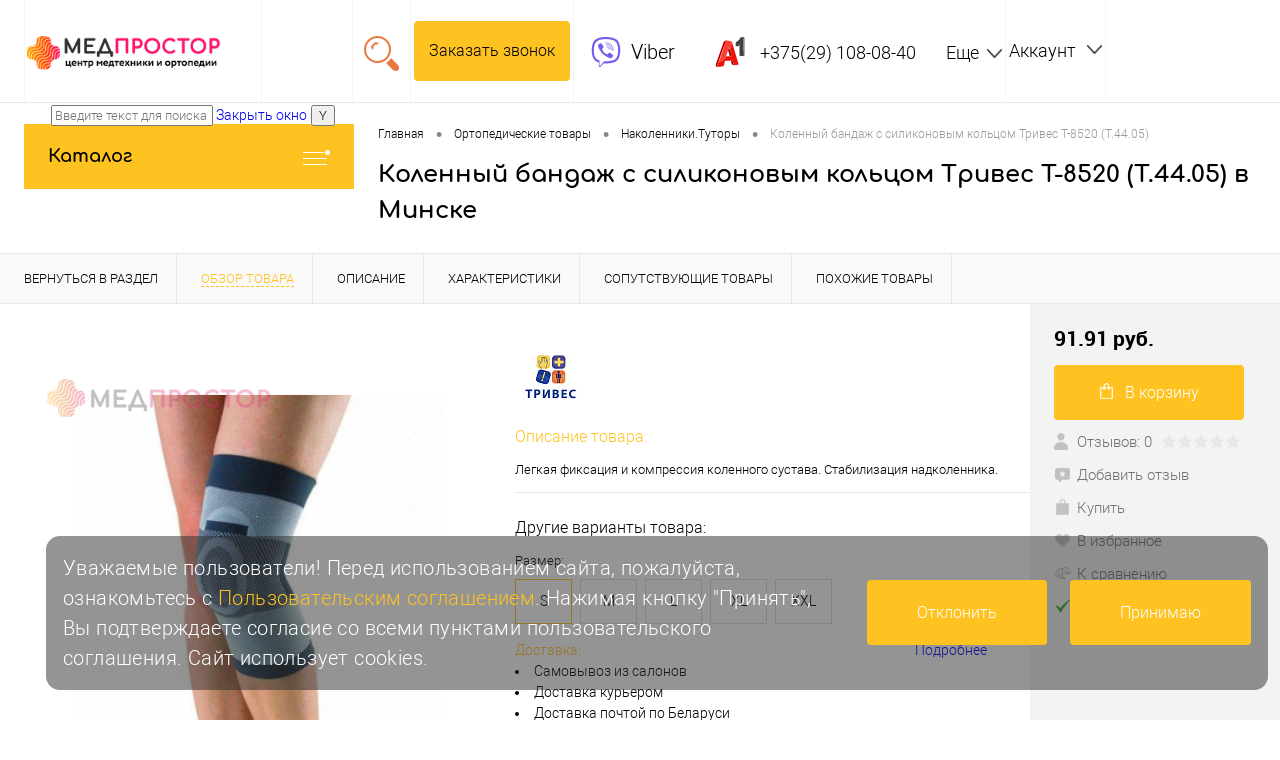

--- FILE ---
content_type: text/html; charset=UTF-8
request_url: https://medprostor.by/product/kolennyy_bandazh_kompressionnyy_s_silikonovym_koltsom_t_8520.html
body_size: 47388
content:
    <!DOCTYPE html>
<html lang="ru">
    <head>

        <meta charset="UTF-8">
        <meta NAME="viewport" content="width=device-width, initial-scale=1.0">
        <link rel="shortcut icon" type="image/x-icon" href="/local/templates/dresscode_custom/images/favicon.ico"/>
        <meta http-equiv="X-UA-Compatible" content="IE=edge">
        <meta content="https://medprostor.by/ogimage.jpg" property="og:image">
        <link rel="apple-touch-icon" sizes="180x180" href="/apple-touch-icon.png?v=A0eQYPxOWo">
        <link rel="icon" type="image/png" sizes="32x32" href="/favicon-32x32.png?v=A0eQYPxOWo">
        <link rel="icon" type="image/png" sizes="194x194" href="/favicon-194x194.png?v=A0eQYPxOWo">
        <link rel="icon" type="image/png" sizes="192x192" href="/android-chrome-192x192.png?v=A0eQYPxOWo">
        <link rel="icon" type="image/png" sizes="16x16" href="/favicon-16x16.png?v=A0eQYPxOWo">
        <link rel="manifest" href="/site.webmanifest?v=A0eQYPxOWo">
        <link rel="mask-icon" href="/safari-pinned-tab.svg?v=A0eQYPxOWo" color="#ea7724">
        <link rel="shortcut icon" href="/favicon.ico?v=A0eQYPxOWo">
        <meta name="apple-mobile-web-app-title" content="Medprostor">
        <meta name="application-name" content="Medprostor">
        <meta name="msapplication-TileColor" content="#ea7724">
        <meta name="msapplication-TileImage" content="/mstile-144x144.png?v=A0eQYPxOWo">
        <meta name="theme-color" content="#ea7724">

        <link rel="preload" href="/local/templates/dresscode_custom/fonts/roboto/roboto-light.woff" as="font" type="font/woff"
              crossorigin="anonymous">
        <link rel="preload" href="/local/templates/dresscode_custom/fonts/roboto/roboto-bold.woff" as="font" type="font/woff"
              crossorigin="anonymous">
        <link rel="preload" href="/local/templates/dresscode_custom/Comfortaa-Bold.ttf" as="font" type="font/ttf"
              crossorigin="anonymous">

		<link type="text/css" rel="stylesheet" href="/local/templates/dresscode_custom/custom-geo.css">
        <script src="/local/templates/dresscode_custom/custom-geo.js"></script>

        		        
        <meta http-equiv="Content-Type" content="text/html; charset=UTF-8" />
<meta name="robots" content="index, follow" />
<meta name="description" content="➜ Покупайте Коленный бандаж с силиконовым кольцом Тривес Т-8520 (Т.44.05) в Минске ⭐ Самый широкий ассортимент ⭐ ✈️ Магазины по всей РБ⚡ Гарантия до 6 месяцев" />
<link rel="canonical" href="/product/kolennyy_bandazh_kompressionnyy_s_silikonovym_koltsom_t_8520.html" />
<link href="/bitrix/js/ui/fonts/opensans/ui.font.opensans.css?16545926152599" type="text/css"  rel="stylesheet" />
<link href="/bitrix/js/main/popup/dist/main.popup.bundle.css?165459288326961" type="text/css"  rel="stylesheet" />
<link href="/local/templates/dresscode_custom/components/bitrix/catalog/.default/style.css?148188061438" type="text/css"  rel="stylesheet" />
<link href="/local/templates/dresscode_custom/components/bitrix/catalog/.default/bitrix/catalog.element/.default/style.css?161846656730326" type="text/css"  rel="stylesheet" />
<link href="/local/templates/dresscode_custom/components/dresscode/catalog.store.list/.default/style.css?14818806144268" type="text/css"  rel="stylesheet" />
<link href="/bitrix/components/bitrix/map.yandex.system/templates/.default/style.css?1481880629666" type="text/css"  rel="stylesheet" />
<link href="/local/templates/dresscode_custom/components/bitrix/news.list/articl_in_catalog/style.css?16185680872188" type="text/css"  rel="stylesheet" />
<link href="/local/templates/dresscode_custom/components/bitrix/system.pagenavigation/round/style.css?14818806142357" type="text/css"  rel="stylesheet" />
<link href="/local/templates/dresscode_custom/components/bitrix/catalog.section/squares/style.css?148188061489" type="text/css"  rel="stylesheet" />
<link href="/local/templates/dresscode_custom/components/bitrix/catalog.store.amount/.default/style.css?14818806141786" type="text/css"  rel="stylesheet" />
<link href="/local/templates/dresscode_custom/components/bitrix/catalog/.default/bitrix/catalog.element/.default/css/review.css?14818806149110" type="text/css"  rel="stylesheet" />
<link href="/local/templates/dresscode_custom/components/bitrix/catalog/.default/bitrix/catalog.element/.default/css/media.css?15586149995333" type="text/css"  rel="stylesheet" />
<link href="/local/templates/dresscode_custom/components/bitrix/catalog/.default/bitrix/catalog.element/.default/css/set.css?148188061410715" type="text/css"  rel="stylesheet" />
<link href="/local/templates/dresscode_custom/themes/white/arctic/style_custom.css?173081816042049" type="text/css"  data-template-style="true"  rel="stylesheet" />
<link href="/bitrix/components/sotbit/regions.choose/templates/location/style.css?16849976899567" type="text/css"  data-template-style="true"  rel="stylesheet" />
<link href="/local/templates/dresscode_custom/components/bitrix/form.result.new/modal/style.css?152414712310226" type="text/css"  data-template-style="true"  rel="stylesheet" />
<link href="/bitrix/components/dresscode/search.line/templates/.default/style.css?14818806286561" type="text/css"  data-template-style="true"  rel="stylesheet" />
<link href="/local/templates/dresscode_custom/components/bitrix/menu/leftMenu/style.css?14823936504800" type="text/css"  data-template-style="true"  rel="stylesheet" />
<link href="/local/templates/dresscode_custom/components/bitrix/menu/leftSubMenu/style.css?1481880614302" type="text/css"  data-template-style="true"  rel="stylesheet" />
<link href="/local/templates/dresscode_custom/components/bitrix/news.list/leftArticle/style.css?16184218191420" type="text/css"  data-template-style="true"  rel="stylesheet" />
<link href="/local/templates/dresscode_custom/components/bitrix/news.list/leftNews/style.css?14818806141468" type="text/css"  data-template-style="true"  rel="stylesheet" />
<link href="/local/templates/dresscode_custom/components/bitrix/news.list/leftCollection/style.css?14818806141596" type="text/css"  data-template-style="true"  rel="stylesheet" />
<link href="/local/templates/dresscode_custom/components/bitrix/breadcrumb/.default/style.css?1481880614580" type="text/css"  data-template-style="true"  rel="stylesheet" />
<link href="/local/templates/dresscode_custom/components/bitrix/sale.viewed.product/.default/style.css?14818806141356" type="text/css"  data-template-style="true"  rel="stylesheet" />
<link href="/local/templates/dresscode_custom/fonts/roboto/roboto.css?1603783665675" type="text/css"  data-template-style="true"  rel="stylesheet" />
<link href="/bitrix/panel/main/popup.css?165459242523085" type="text/css"  data-template-style="true"  rel="stylesheet" />
<link href="/local/templates/dresscode_custom/styles.css?17303679202192" type="text/css"  data-template-style="true"  rel="stylesheet" />
<link href="/local/templates/dresscode_custom/template_styles.css?1730741393122806" type="text/css"  data-template-style="true"  rel="stylesheet" />
<script>if(!window.BX)window.BX={};if(!window.BX.message)window.BX.message=function(mess){if(typeof mess==='object'){for(let i in mess) {BX.message[i]=mess[i];} return true;}};</script>
<script>(window.BX||top.BX).message({'JS_CORE_LOADING':'Загрузка...','JS_CORE_NO_DATA':'- Нет данных -','JS_CORE_WINDOW_CLOSE':'Закрыть','JS_CORE_WINDOW_EXPAND':'Развернуть','JS_CORE_WINDOW_NARROW':'Свернуть в окно','JS_CORE_WINDOW_SAVE':'Сохранить','JS_CORE_WINDOW_CANCEL':'Отменить','JS_CORE_WINDOW_CONTINUE':'Продолжить','JS_CORE_H':'ч','JS_CORE_M':'м','JS_CORE_S':'с','JSADM_AI_HIDE_EXTRA':'Скрыть лишние','JSADM_AI_ALL_NOTIF':'Показать все','JSADM_AUTH_REQ':'Требуется авторизация!','JS_CORE_WINDOW_AUTH':'Войти','JS_CORE_IMAGE_FULL':'Полный размер'});</script>

<script src="/bitrix/js/main/core/core.js?1654592907478033"></script>

<script>BX.setJSList(['/bitrix/js/main/core/core_ajax.js','/bitrix/js/main/core/core_promise.js','/bitrix/js/main/polyfill/promise/js/promise.js','/bitrix/js/main/loadext/loadext.js','/bitrix/js/main/loadext/extension.js','/bitrix/js/main/polyfill/promise/js/promise.js','/bitrix/js/main/polyfill/find/js/find.js','/bitrix/js/main/polyfill/includes/js/includes.js','/bitrix/js/main/polyfill/matches/js/matches.js','/bitrix/js/ui/polyfill/closest/js/closest.js','/bitrix/js/main/polyfill/fill/main.polyfill.fill.js','/bitrix/js/main/polyfill/find/js/find.js','/bitrix/js/main/polyfill/matches/js/matches.js','/bitrix/js/main/polyfill/core/dist/polyfill.bundle.js','/bitrix/js/main/core/core.js','/bitrix/js/main/polyfill/intersectionobserver/js/intersectionobserver.js','/bitrix/js/main/lazyload/dist/lazyload.bundle.js','/bitrix/js/main/polyfill/core/dist/polyfill.bundle.js','/bitrix/js/main/parambag/dist/parambag.bundle.js']);
BX.setCSSList(['/bitrix/js/main/lazyload/dist/lazyload.bundle.css','/bitrix/js/main/parambag/dist/parambag.bundle.css']);</script>
<script>(window.BX||top.BX).message({'pull_server_enabled':'N','pull_config_timestamp':'0','pull_guest_mode':'N','pull_guest_user_id':'0'});(window.BX||top.BX).message({'PULL_OLD_REVISION':'Для продолжения корректной работы с сайтом необходимо перезагрузить страницу.'});</script>
<script>(window.BX||top.BX).message({'JS_CORE_LOADING':'Загрузка...','JS_CORE_NO_DATA':'- Нет данных -','JS_CORE_WINDOW_CLOSE':'Закрыть','JS_CORE_WINDOW_EXPAND':'Развернуть','JS_CORE_WINDOW_NARROW':'Свернуть в окно','JS_CORE_WINDOW_SAVE':'Сохранить','JS_CORE_WINDOW_CANCEL':'Отменить','JS_CORE_WINDOW_CONTINUE':'Продолжить','JS_CORE_H':'ч','JS_CORE_M':'м','JS_CORE_S':'с','JSADM_AI_HIDE_EXTRA':'Скрыть лишние','JSADM_AI_ALL_NOTIF':'Показать все','JSADM_AUTH_REQ':'Требуется авторизация!','JS_CORE_WINDOW_AUTH':'Войти','JS_CORE_IMAGE_FULL':'Полный размер'});</script>
<script>(window.BX||top.BX).message({'LANGUAGE_ID':'ru','FORMAT_DATE':'DD.MM.YYYY','FORMAT_DATETIME':'DD.MM.YYYY HH:MI:SS','COOKIE_PREFIX':'Medprostor_cookies','SERVER_TZ_OFFSET':'10800','UTF_MODE':'Y','SITE_ID':'s1','SITE_DIR':'/','USER_ID':'','SERVER_TIME':'1769381186','USER_TZ_OFFSET':'0','USER_TZ_AUTO':'Y','bitrix_sessid':'d67d8496f42894061521f4c0595cf53c'});</script>

<script src="/bitrix/js/pull/protobuf/protobuf.js?1654592099274055"></script>
<script src="/bitrix/js/pull/protobuf/model.js?165459209970928"></script>
<script src="/bitrix/js/rest/client/rest.client.js?165459172417414"></script>
<script src="/bitrix/js/pull/client/pull.client.js?165459262370757"></script>
<script src="/bitrix/js/main/popup/dist/main.popup.bundle.js?1654592907112628"></script>
<script src="/bitrix/js/main/pageobject/pageobject.js?1654591354864"></script>
<script src="/bitrix/js/main/core/core_window.js?165459289298768"></script>
<script>
					(function () {
						"use strict";

						var counter = function ()
						{
							var cookie = (function (name) {
								var parts = ("; " + document.cookie).split("; " + name + "=");
								if (parts.length == 2) {
									try {return JSON.parse(decodeURIComponent(parts.pop().split(";").shift()));}
									catch (e) {}
								}
							})("BITRIX_CONVERSION_CONTEXT_s1");

							if (cookie && cookie.EXPIRE >= BX.message("SERVER_TIME"))
								return;

							var request = new XMLHttpRequest();
							request.open("POST", "/bitrix/tools/conversion/ajax_counter.php", true);
							request.setRequestHeader("Content-type", "application/x-www-form-urlencoded");
							request.send(
								"SITE_ID="+encodeURIComponent("s1")+
								"&sessid="+encodeURIComponent(BX.bitrix_sessid())+
								"&HTTP_REFERER="+encodeURIComponent(document.referrer)
							);
						};

						if (window.frameRequestStart === true)
							BX.addCustomEvent("onFrameDataReceived", counter);
						else
							BX.ready(counter);
					})();
				</script>
<meta property="og:title" content="Коленный бандаж с силиконовым кольцом Тривес Т-8520 (S)" />
<meta property="og:description" content="Легкая фиксация и компрессия коленного сустава. Стабилизация надколенника." />
<meta property="og:url" content="/product/kolennyy_bandazh_kompressionnyy_s_silikonovym_koltsom_t_8520.html" />
<meta property="og:type" content="website" />
<meta property="og:image" content="/upload/iblock/b4c/hcces587dpc2ktycrw3r08z42u6wotob.png" />
<link rel="amphtml" href="https://medprostor.by/amp/catalog/408/" />

<script src="/local/templates/dresscode_custom/js/jquery-1.11.0.min.js?148188061596381"></script>
<script src="/bitrix/components/sotbit/regions.choose/templates/location/script.js?168499768911747"></script>
<script src="/local/templates/dresscode_custom/components/bitrix/form.result.new/modal/script.js?14818806144132"></script>
<script src="/bitrix/components/dresscode/search.line/templates/.default/script.js?14818806282573"></script>
<script src="/local/templates/dresscode_custom/components/bitrix/menu/leftMenu/script.js?1481880614715"></script>
<script src="/local/templates/dresscode_custom/js/jquery.easing.1.3.js?14818806154579"></script>
<script src="/local/templates/dresscode_custom/js/rangeSlider.js?14818806154276"></script>
<script src="/local/templates/dresscode_custom/js/system.js?148188061545473"></script>
<script src="/local/templates/dresscode_custom/js/topMenu.js?14818806152693"></script>
<script src="/local/templates/dresscode_custom/js/topSearch.js?14818806151120"></script>
<script src="/local/templates/dresscode_custom/js/dwCarousel.js?173200719312945"></script>
<script src="/local/templates/dresscode_custom/js/dwSlider.js?148188061511400"></script>
<script src="/local/templates/dresscode_custom/js/dwZoomer.js?14818806152393"></script>
<script src="/local/templates/dresscode_custom/js/dwTimer.js?14818806152096"></script>
<script src="/local/templates/dresscode_custom/components/bitrix/catalog/.default/script.js?1656329143994"></script>
<script src="/local/templates/dresscode_custom/components/bitrix/catalog/.default/bitrix/catalog.element/.default/script.js?14818806149256"></script>
<script src="/bitrix/components/bitrix/map.yandex.view/templates/.default/script.js?14818806351540"></script>
<script src="/local/templates/dresscode_custom/components/bitrix/catalog/.default/bitrix/catalog.element/.default/js/morePicturesCarousel.js?14818806141865"></script>
<script src="/local/templates/dresscode_custom/components/bitrix/catalog/.default/bitrix/catalog.element/.default/js/pictureSlider.js?14818806141606"></script>
<script src="/local/templates/dresscode_custom/components/bitrix/catalog/.default/bitrix/catalog.element/.default/js/zoomer.js?148188061411150"></script>
<script src="/local/templates/dresscode_custom/components/bitrix/catalog/.default/bitrix/catalog.element/.default/js/tabs.js?14818806141969"></script>
<script src="/local/templates/dresscode_custom/components/bitrix/catalog/.default/bitrix/catalog.element/.default/js/sku.js?148188061413600"></script>
<script>var _ba = _ba || []; _ba.push(["aid", "024aba437fa525f328a3528d9bf0e1fe"]); _ba.push(["host", "medprostor.by"]); _ba.push(["ad[ct][item]", "[base64]"]);_ba.push(["ad[ct][user_id]", function(){return BX.message("USER_ID") ? BX.message("USER_ID") : 0;}]);_ba.push(["ad[ct][recommendation]", function() {var rcmId = "";var cookieValue = BX.getCookie("Medprostor_cookies_RCM_PRODUCT_LOG");var productId = 408;var cItems = [];var cItem;if (cookieValue){cItems = cookieValue.split(".");}var i = cItems.length;while (i--){cItem = cItems[i].split("-");if (cItem[0] == productId){rcmId = cItem[1];break;}}return rcmId;}]);_ba.push(["ad[ct][v]", "2"]);(function() {var ba = document.createElement("script"); ba.type = "text/javascript"; ba.async = true;ba.src = (document.location.protocol == "https:" ? "https://" : "http://") + "bitrix.info/ba.js";var s = document.getElementsByTagName("script")[0];s.parentNode.insertBefore(ba, s);})();</script>

        <script>
            let url = window.location.href;
            let metaTag = document.createElement('meta');
            metaTag.name = 'robots';
            metaTag.content = 'noindex, nofollow';
            if ((url.includes('backurl')) || (url.includes('?SORT_TO')) || (url.includes('?SORT_FIELD')) || (url.includes('?VIEW=TABLE')) || (url.includes('filter'))) {
                document.head.appendChild(metaTag);
            }
        </script>

                <title>Коленный бандаж с силиконовым кольцом Тривес Т-8520 (Т.44.05) купить в Минске        </title>
<!-- Google Tag Manager -->
<script>(function(w,d,s,l,i){w[l]=w[l]||[];w[l].push({'gtm.start':
new Date().getTime(),event:'gtm.js'});var f=d.getElementsByTagName(s)[0],
j=d.createElement(s),dl=l!='dataLayer'?'&l='+l:'';j.async=true;j.src=
'https://www.googletagmanager.com/gtm.js?id='+i+dl;f.parentNode.insertBefore(j,f);
})(window,document,'script','dataLayer','GTM-WBMFNXM');</script>
<!-- End Google Tag Manager -->
    </head>
<body class="loading ">
<!-- Google Tag Manager (noscript) -->
<noscript><!-- deleted by bitrix Antivirus --></noscript>
<!-- End Google Tag Manager (noscript) -->
    <div id="panel">
            </div>
    <div id="cookies" class="js-cookie-popup">
        <div class="container">
            <div class="cookies">
                <div class="cookies__text">
                    Уважаемые пользователи! Перед использованием сайта, пожалуйста, ознакомьтесь с
                    <a href="/terms-of-use/" class="cookies-link">Пользовательским соглашением</a>. Нажимая кнопку "Принять", Вы
                    подтверждаете согласие со всеми пунктами пользовательского соглашения. Сайт использует cookies.
                </div>
                <div class="cookies__actions">
                    <div class="cookies__buttons">
                        <a class="cookies__btn js-cookie-popup-confuse" href="#">Отклонить</a>
                        <a class="cookies__btn js-cookie-popup-confirm" href="#">Принимаю</a>
                    </div>
                </div>
            </div>
        </div>
    </div>
<div id="foundation">
    <!--<div id="topHeader">
        <div class="limiter">
            <ul id="topService">
            </ul>
        </div>
    </div>-->
    <div id="subHeader">
        <div class="limiter">
            <div id="logo">
                <a href="/">
<picture>
  <source srcset="/local/templates/dresscode_custom/images/logo.png" media="(min-width: 1050px)" />
  <img src="/local/templates/dresscode_custom/images/logo_mob.jpg" alt="Медпростор" />
</picture>
<!--<img src="/local/templates/dresscode_custom/images/logo.png" alt="Медпростор">-->
</a>            </div>
            <div id="topHeading">
                <div class="vertical">
                    <!--<div style="line-height: 22px;">
<span style="font-size: 12pt; color: #ee1e7b;">
<br>Время работы:
</span>
</a>
<br>
<a>
<span style="font-size: 10pt;">
ПН-ВС: с 8:30 до 21:00
</span>
</div>-->
<div>
							<!--'start_frame_cache_W3XK6f'-->
<div class="select-city-wrap" id="regions_choose_component">
    <div class="select-city__block">
        <span class="select-city__block__text">Ваш город: </span>
        <span class="select-city__block__text-city"
            data-entity="select-city__block__text-city"
        ></span>
    </div>
    <div class="select-city__dropdown-wrap"
        id="regions_choose_component_dropdown"
        style="display:none;"
    >
        <div class="select-city__dropdown">
            <div class="select-city__dropdown__title-wrap">
                <span class="select-city__dropdown__title"
                    data-entity="select-city__dropdown__title"
                >
                    Ваш город ###?                </span>
            </div>
            <div class="select-city__dropdown__choose-wrap">
                <span class="select-city__dropdown__choose__yes select-city__dropdown__choose"
                    data-entity="select-city__dropdown__choose__yes"
                >
                    Да                </span>
                <span class="select-city__dropdown__choose__no select-city__dropdown__choose"
                    data-entity="select-city__dropdown__choose__no"
                >
                    Нет                </span>
            </div>
        </div>
    </div>
</div>
<div id="regon_choose_select-city__modal" style="display: none;" class="select-city__modal">
    <div class="select-city__modal-wrap">
        <div class="select-city__close" data-entity="select-city__close"></div>

        <div class="select-city__tabs_wrapper">
            <ul class="select-city__tabs" data-entity="sotbit-regions-tabs">

            </ul>
        </div>

        <div class="select-city__modal__title-wrap">
            <p class="select-city__modal__title">

            </p>
        </div>
        <input class="select-city__input"
                data-entity="select-city__modal__submit__input"
                placeholder="Введите Ваш город">

            <div class="select-city__wrapper__input">
                <div class="select-city__input__comment select-city__under_input" data-entity="select-city__input__example">
                    Например, <span data-location-id="#ID0#">#NAME0#</span> или <span data-location-id="#ID1#">#NAME1#</span>                </div>
            </div>
            <div class="select-city__tab_content">
                <div class="select-city__list_wrapper">
                    <div class="select-city__tab_name_content__big_city"
                        style="display: none;"
                        data-entity="select-city__tab_name_content__big_city"
                    >Крупные города</div>
                    <div class="select-city__list_wrapper_favorites"
                        data-entity="select-city__list_wrapper_favorites"
                    >
                        <div class="select-city__list" data-entity="select-city__list"></div>
                    </div>
                    <div class="select-city__tab_name_content__village">Населенные пункты</div>
                    <div class="select-city__list_wrapper_cities" data-entity="select-city__list_wrapper_cities"></div>
                </div>
            </div>
    </div>

</div>

<script>
    $componentRegionsChoose = new RegionsChoose();
</script>
<!--'end_frame_cache_W3XK6f'--> 
</div>                </div>
            </div>
            <div id="headerTools">
                <ul class="tools">
					 <!--<li class="region-choose-wrapper">
                        <div>
							 
                        </div>
                    </li>-->
                    <li class="search">
                        <div class="wrap">
                            <a href="#" class="icon" id="openSearch"></a>
                        </div>
                    </li>
					<li class="header__button">
						<a href="#" class="openWebFormModal link_callBack" data-id="1">Заказать звонок</a>
<div class="webformModal" id="webFormDwModal_1">
	<div class="webformModalHideScrollBar">
		<div class="webformModalcn100">
			<div class="webformModalContainer">
				<div class="webFormDwModal" data-id="1">
																					<form name="DW_CALLBACK_FORM" action="/product/kolennyy_bandazh_kompressionnyy_s_silikonovym_koltsom_t_8520.html" method="POST" enctype="multipart/form-data"><input type="hidden" name="sessid" id="sessid" value="d67d8496f42894061521f4c0595cf53c" /><input type="hidden" name="WEB_FORM_ID" value="1" />																					<div class="webFormModalHeading">Заказать звонок<a href="#" class="webFormModalHeadingExit"></a></div>
																					<p class="webFormDescription">Ваше сообщение</p>
																			<div class="webFormItems">
																											<div class="webFormItem" id="WEB_FORM_ITEM_TELEPHONE">
											<div class="webFormItemCaption">
																																						<img src="/upload/form/7de/7defb2b25a859a5dccdfbc7925d1ae5e.png" class="webFormItemImage" alt="Ваш телефон">
																								<div class="webFormItemLabel">Ваш телефон<span class="webFormItemRequired">*</span></div>
											</div>
											<div class="webFormItemError"></div>
											<div class="webFormItemField" data-required="Y">
																									<input type="text"  class="inputtext"  name="form_text_1" value="" size="40">																							</div>
										</div>
																																				<div class="webFormItem" id="WEB_FORM_ITEM_NAME">
											<div class="webFormItemCaption">
																																						<img src="/upload/form/8ec/8ec7df674a55180607ab89724ef544cb.png" class="webFormItemImage" alt="Ваше имя">
																								<div class="webFormItemLabel">Ваше имя</div>
											</div>
											<div class="webFormItemError"></div>
											<div class="webFormItemField">
																									<input type="text"  class="inputtext"  name="form_text_2" value="" size="40">																							</div>
										</div>
																									                                <div class="webFormItem">
                                    <input name="personal-data" type="checkbox" required checked >Я даю согласие на обработку своих персональных данных на условиях и для целей в соответствии с <a href="/personal-data-processing-policy/" target="_blank">Политикой</a>
                                </div>
							</div>
												<div class="webFormError"></div>
						<div class="webFormTools">
							<div class="tb">
								<div class="tc">
									<input  type="submit" name="web_form_submit" value="Отправить" id ="WebForm_1" class="sendWebFormDw" />
									<input type="hidden" name="web_form_apply" value="Y" />
								</div>
								<div class="tc"><input type="reset" value="Сбросить" /></div>
							</div>
							<p><span class="form-required starrequired">*</span> - обязательные поля</p>
						</div>
						</form>									</div>
			</div>
		</div>
	</div>
</div>
<div class="webFormMessage" id="webFormMessage_1">
	<div class="webFormMessageContainer">
		<div class="webFormMessageMiddle">
			<div class="webFormMessageHeading">Сообщение отправлено</div>
			<div class="webFormMessageDescription">Ваше сообщение успешно отправлено. В ближайшее время с Вами свяжется наш специалист</div>
			<a href="#" class="webFormMessageExit">Закрыть окно</a>
		</div>
	</div>
</div>
<script>
	var webFormAjaxDir = "/local/templates/dresscode_custom/components/bitrix/form.result.new/modal/ajax.php";
	var webFormSiteId = "s1";
</script>
						<a href="#" class="openWebFormModal linkpromocode" data-id="5"> </a>
<div class="webformModal" id="webFormDwModal_5">
	<div class="webformModalHideScrollBar">
		<div class="webformModalcn100">
			<div class="webformModalContainer">
				<div class="webFormDwModal" data-id="5">
																					<form name="DW_PROMOCODE_FORM" action="/product/kolennyy_bandazh_kompressionnyy_s_silikonovym_koltsom_t_8520.html" method="POST" enctype="multipart/form-data"><input type="hidden" name="sessid" id="sessid_1" value="d67d8496f42894061521f4c0595cf53c" /><input type="hidden" name="WEB_FORM_ID" value="5" />																					<div class="webFormModalHeading">Промокод<a href="#" class="webFormModalHeadingExit"></a></div>
																					<p class="webFormDescription">Получить промокод.</p>
																			<div class="webFormItems">
																											<div class="webFormItem" id="WEB_FORM_ITEM_NAME">
											<div class="webFormItemCaption">
																																						<img src="/upload/form/4d3/4d3f43f607ccd730cd68b980678b53bf.png" class="webFormItemImage" alt="Имя">
																								<div class="webFormItemLabel">Имя</div>
											</div>
											<div class="webFormItemError"></div>
											<div class="webFormItemField">
																									<input type="text"  class="inputtext"  name="form_text_17" value="" size="25">																							</div>
										</div>
																																				<div class="webFormItem" id="WEB_FORM_ITEM_EMAIL">
											<div class="webFormItemCaption">
																																						<img src="/upload/form/5f2/5f2de9e47e6026a3e3deb63d25fb8b31.png" class="webFormItemImage" alt="Электронная почта">
																								<div class="webFormItemLabel">Электронная почта<span class="webFormItemRequired">*</span></div>
											</div>
											<div class="webFormItemError"></div>
											<div class="webFormItemField" data-required="Y">
																									<input type="text"  class="inputtext"  name="form_email_15" value="" size="25" />																							</div>
										</div>
																									                                <div class="webFormItem">
                                    <input name="personal-data" type="checkbox" required checked >Я даю согласие на обработку своих персональных данных на условиях и для целей в соответствии с <a href="/personal-data-processing-policy/" target="_blank">Политикой</a>
                                </div>
							</div>
												<div class="webFormError"></div>
						<div class="webFormTools">
							<div class="tb">
								<div class="tc">
									<input  type="submit" name="web_form_submit" value="Получить" id ="WebForm_5" class="sendWebFormDw" />
									<input type="hidden" name="web_form_apply" value="Y" />
								</div>
								<div class="tc"><input type="reset" value="Сбросить" /></div>
							</div>
							<p><span class="form-required starrequired">*</span> - Поля, обязательные для заполнения</p>
						</div>
						</form>									</div>
			</div>
		</div>
	</div>
</div>
<div class="webFormMessage" id="webFormMessage_5">
	<div class="webFormMessageContainer">
		<div class="webFormMessageMiddle">
			<div class="webFormMessageHeading">Сообщение отправлено</div>
			<div class="webFormMessageDescription">Ваше сообщение успешно отправлено. В ближайшее время с Вами свяжется наш специалист</div>
			<a href="#" class="webFormMessageExit">Закрыть окно</a>
		</div>
	</div>
</div>
<script>
	var webFormAjaxDir = "/local/templates/dresscode_custom/components/bitrix/form.result.new/modal/ajax.php";
	var webFormSiteId = "s1";
</script>                    </li>
                    <li class="telephone">
                        <div class="wrap">
							<!--<a href="callback/" class="icon callBack"></a>-->
                            <div class="nf">
                                

<div class="heading__flex">
<a class="viber__link" href="viber://chat?number=375293650840">
<img src="/local/templates/dresscode_custom/themes/white/arctic/images/viber.svg">
<p>Viber</p>
</a>
<span class="heading">
<a href="tel:+375(29)1080840 ">
	<img class="tel__operator" src="/local/templates/dresscode_custom/themes/white/arctic/images/a1.svg" alt="А1">
	<span class="tel__operator_phone">+375(29) 108-08-40</span>
</a>
<div class="drop__block">
<span class="dropdown-number-trigger">Еще</span>
<span class="arrow-down-wrap"><img src="https://cdn-icons-png.flaticon.com/512/54/54785.png"></span>
	<div class="dropdown-number-wrap">
		<a href="tel:+375(29)365-08-40 ">
		<img class="tel__operator_drop" src="/local/templates/dresscode_custom/themes/white/arctic/images/a1.svg" alt="А1">
			<div class="dropdown-number">+375(29) 365-08-40 </div>
		</a>
		<a href="tel:+375(33)365-08-40 ">
		<img class="tel__operator_drop" src="/local/templates/dresscode_custom/themes/white/arctic/images/mts.png" alt="МТС">
			<div class="dropdown-number">+375(33) 365-08-40 </div>
		</a>
		<a href="https://t.me/+375293650840">
		<img class="tel__operator_drop" src="/local/templates/dresscode_custom/themes/white/arctic/images/tg.svg" alt="Телеграм">
			<div class="dropdown-number">Telegram </div>
		</a>
		<a href="https://www.instagram.com/medprostor/">
		<img class="tel__operator_drop" src="/local/templates/dresscode_custom/themes/white/arctic/images/Inst.png" alt="Инстаграм">
			<div class="dropdown-number">Instagram </div>
		</a>
		<!-- <a href="https://www.facebook.com/medprostor.by/">
		<img class="tel__operator_drop" src="/local/templates/dresscode_custom/themes/white/arctic/images/fb.svg" alt="Фэйсбук">
			<div class="dropdown-number">Facebook </div>
		</a>
		<a href="https://ok.ru/medprostor">
		<img class="tel__operator_drop" src="/local/templates/dresscode_custom/themes/white/arctic/images/ok.svg" alt="Одноклассники">
			<div class="dropdown-number">Одноклассники </div>
		</a>
		<a href="https://vk.com/medprostor">
		<img class="tel__operator_drop" src="/local/templates/dresscode_custom/themes/white/arctic/images/vk.svg" alt="Вконтакте">
			<div class="dropdown-number">Вконтакте </div>
		</a>
		<a href="whatsapp://send/?phone=+375291080840">
		<img class="tel__operator_drop" src="/local/templates/dresscode_custom/themes/white/arctic/images/WhatsApp.png" alt="Ватсапп">
			<div class="dropdown-number">WhatsApp </div>
		</a>
		<a href="skype:live:medprostormarket?chat">
		<img class="tel__operator_drop" src="/local/templates/dresscode_custom/themes/white/arctic/images/skype.svg" alt="Скайп">
			<div class="dropdown-number">Skype </div>
		</a>
		<a href="https://medprostor.deal.by/">
		<img class="tel__operator_drop" src="/local/templates/dresscode_custom/themes/white/arctic/images/dealby.png" alt="Deal">
			<div class="dropdown-number">Deal.by </div>
		</a> -->
		<a href="https://3153.emall.by/">
		<img class="tel__operator_drop" src="/local/templates/dresscode_custom/themes/white/arctic/images/emall_logo.png" alt="Emall">
			<div class="dropdown-number">Emall </div>
		</a>
		<a href="https://medprostor.shop.onliner.by/">
		<img class="tel__operator_drop" src="/local/templates/dresscode_custom/themes/white/arctic/images/onliner.png" alt="Onliner">
			<div class="dropdown-number">Onliner </div>
		</a>
	</div>
</span> 
</div>
</span>

<!-- <span class="arrow-down-wrap"><img src="https://cdn-icons-png.flaticon.com/512/54/54785.png"></span>
	<div class="dropdown-number-wrap">
		<a href="tel:+375(29)365-08-40 ">
			<div class="dropdown-number">+375(29) 365-08-40 </div>
		</a>
		<a href="tel:+375(33)365-08-40 ">
			<div class="dropdown-number">+375(33) 365-08-40 </div>
		</a>
	</div>
</span> -->

</div>                            </div>
                        </div>
                    </li>
					<li class="account">
						<div class="account__block">
                        <span class="dropdown-account-trigger">Аккаунт</span>
<span class="arrow-down-wrap-account">
<picture>
  <source srcset="https://cdn-icons-png.flaticon.com/512/54/54785.png" media="(min-width: 850px)" />
  <img src="/local/templates/dresscode_custom/images/account.png" alt="Аккаунт" />
</picture>
   <!--  <img src="https://cdn-icons-png.flaticon.com/512/54/54785.png"> -->
</span>
						<div class="dropdown-account-wrap">
							<div class="wishlist">
								<div id="flushTopwishlist">
							
<div class="wrap">
	<a class="icon"></a>
	<div class="nf">
		<a class="heading">Избранное</a>
		<!--'start_frame_cache_zkASNO'-->							<span class="text">Пусто</span>
					<!--'end_frame_cache_zkASNO'-->	</div>
</div>
                        		</div>
							</div>
							<div class="compare">
								<div id="flushTopCompare">
							<div class="wrap">
	<a class="icon"></a>
	<div class="nf">
		<a class="heading">Сравнение</a>
		<!--'start_frame_cache_yqTuxz'-->					<span class="text">Пусто</span>
				<!--'end_frame_cache_yqTuxz'-->	</div>
</div>
                        		</div>
							</div>
							<div class="cart">
								<div id="flushTopCart">
                                
<div class="wrap">
	<a class="icon"></a>
		<div class="nf">
			<a class="heading">Моя корзина <ins>0</ins></a>
							<span class="text">В корзине пусто</span>
					</div>
</div>

                        		</div>
							</div>
                                <div class="cart cart__login"><div class="wrap"><div class="nf"><a class="heading" href="/auth/"><img src="/local/templates/dresscode_custom/themes/white/arctic/images/enter.svg" class="fix__img"/><p class="text__p">Вход</p></a></div></div></div>
    <div class="cart cart__register"><div class="wrap"><div class="nf"><a class="heading" href="/auth/register/"><img src="/local/templates/dresscode_custom/themes/white/arctic/images/register.svg" class="fix__img"/><p class="text__p">Регистрация</p></a></div></div></div>
						</div>
						</div>
                    </li>
                    <!--<li class="wishlist">
                        <div id="flushTopwishlist">
                        </div>
                    </li>
                    <li class="compare">
                        <div id="flushTopCompare">
                        </div>
                    </li>
                    <li class="cart">
<div id="flushTopCart"></div>
                    </li>-->
                </ul>
            </div>
            <div id="topSearch">
	<form action="/search/" method="GET" id="topSearchForm" class="limiter">
		<table>
			<tr>
				<td class="searchField">
					<input type="text" name="q" value="" autocomplete="off" placeholder="Введите текст для поиска" id="searchQuery">
					<a href="#" id="topSeachCloseForm">Закрыть окно</a>
				</td>
				<td class="submit">
					<input type="hidden" name="r" value="Y">
					<input type="submit" name="send" value="Y" id="goSearch">
				</td>
			</tr>
		</table>
	</form>
</div>
<div id="searchResult"></div>
<div id="searchOverlap"></div>
<script>
	var searchAjaxPath = "/bitrix/components/dresscode/search.line/templates/.default/ajax.php";
	var searchProductParams = '{"COMPONENT_TEMPLATE":".default","IBLOCK_TYPE":"catalog","IBLOCK_ID":"10","CACHE_TYPE":"A","CACHE_TIME":"3600000","PRICE_CODE":["BASE"],"CONVERT_CURRENCY":"Y","CURRENCY_ID":"BYN","PROPERTY_CODE":["OFFERS","ATT_BRAND","COLLECTION","VIDEO","CML2_ARTICLE","USER_ID","BLOG_POST_ID","BLOG_COMMENTS_CNT","VOTE_COUNT","SHOW_MENU","SIMILAR_PRODUCT","RATING","RELATED_PRODUCT","VOTE_SUM","COLOR","ZOOM2","BATTERY_LIFE","SWITCH","GRAF_PROC","LENGTH_OF_CORD","DISPLAY","LOADING_LAUNDRY","FULL_HD_VIDEO_RECORD","INTERFACE","COMPRESSORS","Number_of_Outlets","MAX_RESOLUTION_VIDEO","MAX_BUS_FREQUENCY","MAX_RESOLUTION","FREEZER","POWER_SUB","POWER","HARD_DRIVE_SPACE","MEMORY","OS","ZOOM","PAPER_FEED","SUPPORTED_STANDARTS","VIDEO_FORMAT","SUPPORT_2SIM","MP3","ETHERNET_PORTS","MATRIX","CAMERA","PHOTOSENSITIVITY","DEFROST","SPEED_WIFI","SPIN_SPEED","PRINT_SPEED","SOCKET","IMAGE_STABILIZER","GSM","SIM","TYPE","MEMORY_CARD","TYPE_BODY","TYPE_MOUSE","TYPE_PRINT","CONNECTION","TYPE_OF_CONTROL","TYPE_DISPLAY","TYPE2","REFRESH_RATE","RANGE","AMOUNT_MEMORY","MEMORY_CAPACITY","VIDEO_BRAND","DIAGONAL","RESOLUTION","TOUCH","CORES","LINE_PROC","PROCESSOR","CLOCK_SPEED","TYPE_PROCESSOR","PROCESSOR_SPEED","HARD_DRIVE","HARD_DRIVE_TYPE","Number_of_memory_slots","MAXIMUM_MEMORY_FREQUENCY","TYPE_MEMORY","BLUETOOTH","FM","GPS","HDMI","SMART_TV","USB","WIFI","FLASH","ROTARY_DISPLAY","SUPPORT_3D","SUPPORT_3G","WITH_COOLER","FINGERPRINT","TOTAL_OUTPUT_POWER","VID_ZASTECHKI","VID_SUMKI","PROFILE","VYSOTA_RUCHEK","GAS_CONTROL","WARRANTY","GRILL","MORE_PROPERTIES","GENRE","OTSEKOV","CONVECTION","INTAKE_POWER","NAZNAZHENIE","BULK","PODKLADKA","SURFACE_COATING","brand_tyres","SEASON","SEASONOST","DUST_COLLECTION","REF","COUNTRY_BRAND","DRYING","REMOVABLE_TOP_COVER","CONTROL","FINE_FILTER","FORM_FAKTOR","SKU_COLOR","DELIVERY","PICKUP",""],"HIDE_NOT_AVAILABLE":"N","HIDE_MEASURES":"N","~COMPONENT_TEMPLATE":".default","~IBLOCK_TYPE":"catalog","~IBLOCK_ID":"10","~CACHE_TYPE":"A","~CACHE_TIME":"3600000","~PRICE_CODE":["BASE"],"~CONVERT_CURRENCY":"Y","~CURRENCY_ID":"BYN","~PROPERTY_CODE":["OFFERS","ATT_BRAND","COLLECTION","VIDEO","CML2_ARTICLE","USER_ID","BLOG_POST_ID","BLOG_COMMENTS_CNT","VOTE_COUNT","SHOW_MENU","SIMILAR_PRODUCT","RATING","RELATED_PRODUCT","VOTE_SUM","COLOR","ZOOM2","BATTERY_LIFE","SWITCH","GRAF_PROC","LENGTH_OF_CORD","DISPLAY","LOADING_LAUNDRY","FULL_HD_VIDEO_RECORD","INTERFACE","COMPRESSORS","Number_of_Outlets","MAX_RESOLUTION_VIDEO","MAX_BUS_FREQUENCY","MAX_RESOLUTION","FREEZER","POWER_SUB","POWER","HARD_DRIVE_SPACE","MEMORY","OS","ZOOM","PAPER_FEED","SUPPORTED_STANDARTS","VIDEO_FORMAT","SUPPORT_2SIM","MP3","ETHERNET_PORTS","MATRIX","CAMERA","PHOTOSENSITIVITY","DEFROST","SPEED_WIFI","SPIN_SPEED","PRINT_SPEED","SOCKET","IMAGE_STABILIZER","GSM","SIM","TYPE","MEMORY_CARD","TYPE_BODY","TYPE_MOUSE","TYPE_PRINT","CONNECTION","TYPE_OF_CONTROL","TYPE_DISPLAY","TYPE2","REFRESH_RATE","RANGE","AMOUNT_MEMORY","MEMORY_CAPACITY","VIDEO_BRAND","DIAGONAL","RESOLUTION","TOUCH","CORES","LINE_PROC","PROCESSOR","CLOCK_SPEED","TYPE_PROCESSOR","PROCESSOR_SPEED","HARD_DRIVE","HARD_DRIVE_TYPE","Number_of_memory_slots","MAXIMUM_MEMORY_FREQUENCY","TYPE_MEMORY","BLUETOOTH","FM","GPS","HDMI","SMART_TV","USB","WIFI","FLASH","ROTARY_DISPLAY","SUPPORT_3D","SUPPORT_3G","WITH_COOLER","FINGERPRINT","TOTAL_OUTPUT_POWER","VID_ZASTECHKI","VID_SUMKI","PROFILE","VYSOTA_RUCHEK","GAS_CONTROL","WARRANTY","GRILL","MORE_PROPERTIES","GENRE","OTSEKOV","CONVECTION","INTAKE_POWER","NAZNAZHENIE","BULK","PODKLADKA","SURFACE_COATING","brand_tyres","SEASON","SEASONOST","DUST_COLLECTION","REF","COUNTRY_BRAND","DRYING","REMOVABLE_TOP_COVER","CONTROL","FINE_FILTER","FORM_FAKTOR","SKU_COLOR","DELIVERY","PICKUP",""],"~HIDE_NOT_AVAILABLE":"N","~HIDE_MEASURES":"N"}';
</script>
        </div>
    </div>
    <div id="main">
    <div class="limiter">
    <div class="compliter">
    <div id="left">
	<a href="/catalog/" class="heading orange menuRolled" id="catalogMenuHeading">Каталог<ins></ins></a>
	<div class="collapsed">
		 
			<ul id="leftMenu">
							<li class="eChild">
					<a href="/catalog/tonometry_i_aksessuary/" class="menuLink">
						<span class="tb">
															<span class="pc">
									<img src="/upload/resize_cache/iblock/10b/24_24_1/e4xlkuzbpx3xe0kbsnn1lms81ye2cbug.jpeg" alt="Тонометры и аксессуары">
								</span>
														<span class="tx">
								Тонометры и аксессуары							</span>
						</span>
					</a>
											<div class="drop">
															<ul class="menuItems">
																			<li>
																							<a href="/catalog/avtomaticheskie_tonometry/" class="menuLink">
													<img src="/upload/resize_cache/iblock/660/190_100_1/6603cb4d6bc17bb95dc56dde3cd3e5b6.jpg" alt="Автоматические тонометры">
												</a>
																						<a href="/catalog/avtomaticheskie_tonometry/" class="menuLink">
												<span>Автоматические тонометры</span><small>29</small>
											</a>
											
										</li>
																																				<li><a href="/catalog/avtomaticheskie_tonometry_s_adapterom/" class="menuLink">Автоматические с адаптером<small>15</small></a></li>
																																										<li>
																							<a href="/catalog/tonometry/" class="menuLink">
													<img src="/upload/resize_cache/iblock/db3/190_100_1/mdae6zo6bnbqhwrnatp2dea8kwqjxvnn.jpeg" alt="Тонометры">
												</a>
																						<a href="/catalog/tonometry/" class="menuLink">
												<span>Тонометры</span><small>14</small>
											</a>
											
										</li>
																														<li>
																							<a href="/catalog/tonometry_na_zapyaste/" class="menuLink">
													<img src="/upload/resize_cache/iblock/a1b/190_100_1/a1b4b25fc467ac56c6f0b322c6531c12.jpg" alt="На запястье">
												</a>
																						<a href="/catalog/tonometry_na_zapyaste/" class="menuLink">
												<span>На запястье</span><small>2</small>
											</a>
											
										</li>
																														<li>
																							<a href="/catalog/poluavtomaticheskie_tonometry/" class="menuLink">
													<img src="/upload/resize_cache/iblock/962/190_100_1/96267016d9b8911cb0ec1d36439d5baa.jpg" alt="Полуавтоматические">
												</a>
																						<a href="/catalog/poluavtomaticheskie_tonometry/" class="menuLink">
												<span>Полуавтоматические</span><small>4</small>
											</a>
											
										</li>
																														<li>
																							<a href="/catalog/aksessuary_dlya_tonometrov/" class="menuLink">
													<img src="/upload/resize_cache/iblock/363/190_100_1/36315f5e67a6739263ed0771b187f2fd.jpg" alt="Аксессуары для тонометра">
												</a>
																						<a href="/catalog/aksessuary_dlya_tonometrov/" class="menuLink">
												<span>Аксессуары для тонометра</span><small>21</small>
											</a>
											
										</li>
																																				<li><a href="/catalog/adaptery_dlya_tonometrov/" class="menuLink">Адаптеры<small>4</small></a></li>
																									<li><a href="/catalog/grushi_dlya_tonometrov/" class="menuLink">Груши<small>3</small></a></li>
																									<li><a href="/catalog/manzhety_dlya_tonometrov/" class="menuLink">Манжеты<small>14</small></a></li>
																																										<li>
																							<a href="/catalog/mekhanicheskie_tonometry/" class="menuLink">
													<img src="/upload/resize_cache/iblock/518/190_100_1/518e090e5dc823f9c1fc7b18ff992507.jpg" alt="Механические">
												</a>
																						<a href="/catalog/mekhanicheskie_tonometry/" class="menuLink">
												<span>Механические</span><small>5</small>
											</a>
											
										</li>
																												</ul>
																						<ul class="menuItems">
																			<li>
																							<a href="/catalog/tonometry_a_d/" class="menuLink">
													<img src="/upload/resize_cache/iblock/e2f/190_100_1/e2fb6e036f3cb27419a3da4ead642eb5.jpg" alt="A&amp;D">
												</a>
																						<a href="/catalog/tonometry_a_d/" class="menuLink"><span>A&amp;D</span><small>10</small></a>
										</li>
																													<li>
																							<a href="/catalog/tonometry_microlife/" class="menuLink">
													<img src="/upload/resize_cache/iblock/1d4/190_100_1/1d441d586819958255c165f8b9658e3d.jpg" alt="Microlife">
												</a>
																						<a href="/catalog/tonometry_microlife/" class="menuLink"><span>Microlife</span><small>15</small></a>
										</li>
																													<li>
																							<a href="/catalog/tonometry_omron/" class="menuLink">
													<img src="/upload/resize_cache/iblock/bf8/190_100_1/bf84ddd352b20e3cc9f240d42fd0b800.jpg" alt="Omron">
												</a>
																						<a href="/catalog/tonometry_omron/" class="menuLink"><span>Omron</span><small>3</small></a>
										</li>
																													<li>
																							<a href="/catalog/tonometry_pic_solution/" class="menuLink">
													<img src="/upload/resize_cache/iblock/a8d/190_100_1/a8d4a955e408aba469a0c4a4ce9c24f3.jpg" alt="PIC Solution">
												</a>
																						<a href="/catalog/tonometry_pic_solution/" class="menuLink"><span>PIC Solution</span><small>0</small></a>
										</li>
																													<li>
																							<a href="/catalog/tonometry_prolayf/" class="menuLink">
													<img src="/upload/resize_cache/iblock/48c/190_100_1/48c86fcdbbddde3cec9cebb372d53185.jpeg" alt="Prolife">
												</a>
																						<a href="/catalog/tonometry_prolayf/" class="menuLink"><span>Prolife</span><small>6</small></a>
										</li>
																													<li>
																							<a href="/catalog/tonometry_beurer/" class="menuLink">
													<img src="/upload/resize_cache/iblock/600/190_100_1/60044d210ca7bfb02accc180893fa0c9.jpg" alt="Beurer">
												</a>
																						<a href="/catalog/tonometry_beurer/" class="menuLink"><span>Beurer</span><small>3</small></a>
										</li>
																											</ul>
																				</div>
									</li>
							<li class="eChild">
					<a href="/catalog/ingalyatory_i_aksessuary/" class="menuLink">
						<span class="tb">
															<span class="pc">
									<img src="/upload/resize_cache/iblock/c6d/24_24_1/c6d160c33498bd823a00755a76780681.jpg" alt="Ингаляторы">
								</span>
														<span class="tx">
								Ингаляторы							</span>
						</span>
					</a>
											<div class="drop">
															<ul class="menuItems">
																			<li>
																							<a href="/catalog/aksessuary_dlya_ingalyatorov/" class="menuLink">
													<img src="/upload/resize_cache/iblock/306/190_100_1/306d87a918a5ee992c237b0666ce12da.jpg" alt="Аксессуары для ингаляторов">
												</a>
																						<a href="/catalog/aksessuary_dlya_ingalyatorov/" class="menuLink">
												<span>Аксессуары для ингаляторов</span><small>4</small>
											</a>
											
										</li>
																														<li>
																							<a href="/catalog/kompressorniye_ingalyatory/" class="menuLink">
													<img src="/upload/resize_cache/iblock/21a/190_100_1/21afbc088c56d2a795ad891703780aa5.jpg" alt="Компрессорные">
												</a>
																						<a href="/catalog/kompressorniye_ingalyatory/" class="menuLink">
												<span>Компрессорные</span><small>11</small>
											</a>
											
										</li>
																														<li>
																							<a href="/catalog/ultrazvukovye_ingalyatory/" class="menuLink">
													<img src="/upload/resize_cache/iblock/1fd/190_100_1/1fdcac03f3fe6fdc983ecc6af0e5c2f9.jpg" alt="Ультразвуковые">
												</a>
																						<a href="/catalog/ultrazvukovye_ingalyatory/" class="menuLink">
												<span>Ультразвуковые</span><small>2</small>
											</a>
											
										</li>
																														<li>
																							<a href="/catalog/detskie_ingalyatory/" class="menuLink">
													<img src="/upload/resize_cache/iblock/1e9/190_100_1/1e9f9f8292a935deba2d21d3462356c1.jpg" alt="Детские">
												</a>
																						<a href="/catalog/detskie_ingalyatory/" class="menuLink">
												<span>Детские</span><small>1</small>
											</a>
											
										</li>
																														<li>
																							<a href="/catalog/ingalyatory_mesh/" class="menuLink">
													<img src="/upload/resize_cache/iblock/f6c/190_100_1/f6cc00dd77e538e9e63aa60ef36e6b7f.jpg" alt="Ингаляторы Mesh">
												</a>
																						<a href="/catalog/ingalyatory_mesh/" class="menuLink">
												<span>Ингаляторы Mesh</span><small>1</small>
											</a>
											
										</li>
																												</ul>
																						<ul class="menuItems">
																			<li>
																							<a href="/catalog/prolife/" class="menuLink">
													<img src="/upload/resize_cache/iblock/b49/190_100_1/qn2bkh0ds5pj8jp3oiqkigfit13vajpq.jpg" alt="Prolife">
												</a>
																						<a href="/catalog/prolife/" class="menuLink"><span>Prolife</span><small>3</small></a>
										</li>
																													<li>
																							<a href="/catalog/ingalyatory_microlife/" class="menuLink">
													<img src="/upload/resize_cache/iblock/472/190_100_1/472c693a32e024f55462c1bff523a607.jpg" alt="Microlife">
												</a>
																						<a href="/catalog/ingalyatory_microlife/" class="menuLink"><span>Microlife</span><small>7</small></a>
										</li>
																													<li>
																							<a href="/catalog/ingalyatory_agu/" class="menuLink">
													<img src="/upload/resize_cache/iblock/cf2/190_100_1/cf29f26f87e7a25ecc4073faf2d66471.jpg" alt="AGU">
												</a>
																						<a href="/catalog/ingalyatory_agu/" class="menuLink"><span>AGU</span><small>2</small></a>
										</li>
																													<li>
																							<a href="/catalog/ingalyatory_pic_solution/" class="menuLink">
													<img src="/upload/resize_cache/iblock/959/190_100_1/959ba476653848461441d3e227354e9a.jpg" alt="PIC Solution">
												</a>
																						<a href="/catalog/ingalyatory_pic_solution/" class="menuLink"><span>PIC Solution</span><small>0</small></a>
										</li>
																													<li>
																							<a href="/catalog/ingalyatory_beurer/" class="menuLink">
													<img src="/upload/resize_cache/iblock/25d/190_100_1/7ax4iwfmcag8jhumk09y8rrju026qesu.jpg" alt="Beurer">
												</a>
																						<a href="/catalog/ingalyatory_beurer/" class="menuLink"><span>Beurer</span><small>0</small></a>
										</li>
																											</ul>
																				</div>
									</li>
							<li class="eChild">
					<a href="/catalog/glyukometry_i_test_poloski/" class="menuLink">
						<span class="tb">
															<span class="pc">
									<img src="/upload/resize_cache/iblock/7d7/24_24_1/chvp1x72xjjduc775sp60r6lr05k6a21.jpg" alt="Глюкометры и тест-полоски">
								</span>
														<span class="tx">
								Глюкометры и тест-полоски							</span>
						</span>
					</a>
											<div class="drop">
															<ul class="menuItems">
																			<li>
																							<a href="/catalog/glyukometry/" class="menuLink">
													<img src="/upload/resize_cache/iblock/962/190_100_1/twq38kk880z1vonsy6163aydcz1y5nq5.jpg" alt="Глюкометры">
												</a>
																						<a href="/catalog/glyukometry/" class="menuLink">
												<span>Глюкометры</span><small>9</small>
											</a>
											
										</li>
																														<li>
																							<a href="/catalog/test_poloski/" class="menuLink">
													<img src="/upload/resize_cache/iblock/3bf/190_100_1/3bfbfa4b8853c3f0851fa5b99f76600f.jpg" alt="Тест-полоски">
												</a>
																						<a href="/catalog/test_poloski/" class="menuLink">
												<span>Тест-полоски</span><small>18</small>
											</a>
											
										</li>
																												</ul>
																											</div>
									</li>
							<li class="eChild">
					<a href="/catalog/tekhnika_dlya_zdorovya/" class="menuLink">
						<span class="tb">
															<span class="pc">
									<img src="/upload/resize_cache/iblock/fd8/24_24_1/fd837779b83d9117c2b26c961b5ec61f.jpg" alt="Техника для здоровья">
								</span>
														<span class="tx">
								Техника для здоровья							</span>
						</span>
					</a>
											<div class="drop">
															<ul class="menuItems">
																			<li>
																							<a href="/catalog/apparaty_fizioterapii/" class="menuLink">
													<img src="/upload/resize_cache/iblock/7e7/190_100_1/7e760b7d3f119065cc16d06c5e0ed7a8.jpg" alt="Аппараты физиотерапии">
												</a>
																						<a href="/catalog/apparaty_fizioterapii/" class="menuLink">
												<span>Аппараты физиотерапии</span><small>12</small>
											</a>
											
										</li>
																														<li>
																							<a href="/catalog/massazhery/" class="menuLink">
													<img src="/upload/resize_cache/iblock/7d0/190_100_1/7d03605c4b4131bc512dbe8d0cc18a4d.jpg" alt="Массажеры">
												</a>
																						<a href="/catalog/massazhery/" class="menuLink">
												<span>Массажеры</span><small>17</small>
											</a>
											
										</li>
																														<li>
																							<a href="/catalog/termometry/" class="menuLink">
													<img src="/upload/resize_cache/iblock/fc2/190_100_1/fc229e472f2b4d3f0033d107ac8da9b3.jpg" alt="Термометры">
												</a>
																						<a href="/catalog/termometry/" class="menuLink">
												<span>Термометры</span><small>7</small>
											</a>
											
										</li>
																														<li>
																							<a href="/catalog/irrigatory/" class="menuLink">
													<img src="/upload/resize_cache/iblock/5a5/190_100_1/5a5c4e72575f747675eb7cd1ded98743.jpg" alt="Ирригаторы">
												</a>
																						<a href="/catalog/irrigatory/" class="menuLink">
												<span>Ирригаторы</span><small>4</small>
											</a>
											
										</li>
																														<li>
																							<a href="/catalog/applikatory/" class="menuLink">
													<img src="/upload/resize_cache/iblock/b93/190_100_1/b933e71ec17846c7990dbdffd3a355fd.jpg" alt="Аппликаторы, акупунктурные коврики ">
												</a>
																						<a href="/catalog/applikatory/" class="menuLink">
												<span>Аппликаторы, акупунктурные коврики </span><small>5</small>
											</a>
											
										</li>
																												</ul>
																						<ul class="menuItems">
																			<li>
																							<a href="/catalog/trenazhery/" class="menuLink">
													<img src="/upload/resize_cache/iblock/3ea/190_100_1/3ea2a8417264cb72f6adce1d0ba8d68b.jpg" alt="Домашние тренажеры">
												</a>
																						<a href="/catalog/trenazhery/" class="menuLink"><span>Домашние тренажеры</span><small>7</small></a>
										</li>
																													<li>
																							<a href="/catalog/pulsoksimetry/" class="menuLink">
													<img src="/upload/resize_cache/iblock/ce4/190_100_1/ce418e39a0216cbd9e0fff70c1a7edd8.jpg" alt="Пульсоксиметры">
												</a>
																						<a href="/catalog/pulsoksimetry/" class="menuLink"><span>Пульсоксиметры</span><small>2</small></a>
										</li>
																													<li>
																							<a href="/catalog/tovary_dlya_krasoty_i_zdorovya_/" class="menuLink">
													<img src="/upload/resize_cache/iblock/75b/190_100_1/75b4367d72d16015960be3eb4811a967.jpg" alt="Товары для красоты и здоровья ">
												</a>
																						<a href="/catalog/tovary_dlya_krasoty_i_zdorovya_/" class="menuLink"><span>Товары для красоты и здоровья </span><small>0</small></a>
										</li>
																													<li>
																							<a href="/catalog/umnye_braslety_/" class="menuLink">
													<img src="/upload/resize_cache/iblock/b1e/190_100_1/b1eb8c90b74b7c5c8132190892494bfe.jpg" alt="Умные браслеты ">
												</a>
																						<a href="/catalog/umnye_braslety_/" class="menuLink"><span>Умные браслеты </span><small>1</small></a>
										</li>
																											</ul>
																				</div>
									</li>
							<li class="eChild">
					<a href="/catalog/ortopedicheskie_tovary/" class="menuLink">
						<span class="tb">
															<span class="pc">
									<img src="/upload/resize_cache/iblock/382/24_24_1/mkeqkywvp67osg3ogvcqde554jxz5lwi.jpeg" alt="Ортопедические товары">
								</span>
														<span class="tx">
								Ортопедические товары							</span>
						</span>
					</a>
											<div class="drop">
															<ul class="menuItems">
																			<li>
																							<a href="/catalog/korsety_bandazhi/" class="menuLink">
													<img src="/upload/resize_cache/iblock/2b4/190_100_1/2b497599c408907a9a06b88ac5e9c27e.jpg" alt="Корсеты и бандажи">
												</a>
																						<a href="/catalog/korsety_bandazhi/" class="menuLink">
												<span>Корсеты и бандажи</span><small>49</small>
											</a>
											
										</li>
																																				<li><a href="/catalog/do_i_poslerodovye_bandazhi/" class="menuLink">До и послеродовые<small>4</small></a></li>
																									<li><a href="/catalog/posleoperatsionnye_bandazhi/" class="menuLink">Послеоперационные<small>10</small></a></li>
																									<li><a href="/catalog/protivogryzhevye_bandazhi/" class="menuLink">Противогрыжевые<small>5</small></a></li>
																									<li><a href="/catalog/bandazhi_pri_opushchenii_organov_malogo_taza/" class="menuLink">При опущении внутренних органов<small>1</small></a></li>
																									<li><a href="/catalog/izdeliya_dlya_pozvonochnika/" class="menuLink">Для позвоночника<small>16</small></a></li>
																									<li><a href="/catalog/korrektory_osanki_dlya_vzroslykh_i_detey/" class="menuLink">Корректоры осанки для взрослых и детей<small>11</small></a></li>
																									<li><a href="/catalog/korset_poyasnichno_kresttsovyy/" class="menuLink">Корсет пояснично-крестцовый<small>9</small></a></li>
																									<li><a href="/catalog/protivoradikulitnye_bandazhi/" class="menuLink">Противорадикулитные бандажи<small>2</small></a></li>
																																										<li>
																							<a href="/catalog/nakolenniki_tutory/" class="menuLink">
													<img src="/upload/resize_cache/iblock/5d3/190_100_1/5d3ce1b6c479279cb39788b33976c1c2.jpg" alt="Наколенники.Туторы">
												</a>
																						<a href="/catalog/nakolenniki_tutory/" class="menuLink">
												<span>Наколенники.Туторы</span><small>22</small>
											</a>
											
										</li>
																																				<li><a href="/catalog/bandazh_na_kolennyy_sustav/" class="menuLink">Бандажи на коленный сустав<small>12</small></a></li>
																																										<li>
																							<a href="/catalog/sheynye_bandazhi_i_ortezy/" class="menuLink">
													<img src="/upload/resize_cache/iblock/bc8/190_100_1/bc8bf8417d162f4f137d2d9e27645972.jpg" alt="Шейные бандажи и ортезы">
												</a>
																						<a href="/catalog/sheynye_bandazhi_i_ortezy/" class="menuLink">
												<span>Шейные бандажи и ортезы</span><small>3</small>
											</a>
											
										</li>
																														<li>
																							<a href="/catalog/ortopedicheskie_tovary_dlya_detey/" class="menuLink">
													<img src="/upload/resize_cache/iblock/7c4/190_100_1/7c4a940e1d1c38213e950be6077a2d8e.jpg" alt="Ортопедические товары для детей">
												</a>
																						<a href="/catalog/ortopedicheskie_tovary_dlya_detey/" class="menuLink">
												<span>Ортопедические товары для детей</span><small>8</small>
											</a>
											
										</li>
																														<li>
																							<a href="/catalog/ortopedicheskie_stelki_i_prisposobleniya_dlya_stopy/" class="menuLink">
													<img src="/upload/resize_cache/iblock/779/190_100_1/po449fy9yskk9t5e8em7uknlwssutww1.png" alt="Ортопедические стельки">
												</a>
																						<a href="/catalog/ortopedicheskie_stelki_i_prisposobleniya_dlya_stopy/" class="menuLink">
												<span>Ортопедические стельки</span><small>24</small>
											</a>
											
										</li>
																																				<li><a href="/catalog/ortopedicheskie_stelki_dlya_vzroslykh/" class="menuLink">Для взрослых<small>5</small></a></li>
																									<li><a href="/catalog/ortopedicheskie_stelki_dlya_detey/" class="menuLink">Для детей<small>4</small></a></li>
																									<li><a href="/catalog/prisposobleniya_dlya_stopy/" class="menuLink">Приспособления для стопы<small>15</small></a></li>
																																								</ul>
																						<ul class="menuItems">
																			<li>
																							<a href="/catalog/fiksatory_na_lokot/" class="menuLink">
													<img src="/upload/resize_cache/iblock/d67/190_100_1/d67a9bfbb6577709af0f650bdac603da.jpg" alt="Фиксаторы на локоть">
												</a>
																						<a href="/catalog/fiksatory_na_lokot/" class="menuLink"><span>Фиксаторы на локоть</span><small>3</small></a>
										</li>
																													<li>
																							<a href="/catalog/fiksatory_na_plecho/" class="menuLink">
													<img src="/upload/resize_cache/iblock/aa3/190_100_1/aa33c723a5edafdb6491086cc5cfde3a.jpg" alt="Фиксаторы на плечо">
												</a>
																						<a href="/catalog/fiksatory_na_plecho/" class="menuLink"><span>Фиксаторы на плечо</span><small>11</small></a>
										</li>
																													<li>
																							<a href="/catalog/fiksatory_na_luchezapyastnyy_sustav_i_paltsy/" class="menuLink">
													<img src="/upload/resize_cache/iblock/f8a/190_100_1/f8aa0cbde699c62c090c8ff31988f137.jpg" alt="Фиксаторы на лучезапястный сустав и пальцы">
												</a>
																						<a href="/catalog/fiksatory_na_luchezapyastnyy_sustav_i_paltsy/" class="menuLink"><span>Фиксаторы на лучезапястный сустав и пальцы</span><small>10</small></a>
										</li>
																													<li>
																							<a href="/catalog/fiksatory_na_golenostop/" class="menuLink">
													<img src="/upload/resize_cache/iblock/409/190_100_1/40974752e80a3539f04f371b4a9aa1ac.jpg" alt="Фиксаторы на голеностоп">
												</a>
																						<a href="/catalog/fiksatory_na_golenostop/" class="menuLink"><span>Фиксаторы на голеностоп</span><small>16</small></a>
										</li>
																																	<li><a href="/catalog/bandazh_na_golenostopnyy_sustav/" class="menuLink">Бандаж на голеностопный сустав<small>14</small></a></li>
																																								<li>
																							<a href="/catalog/ortopedicheskie_podushki_i_matrasy/" class="menuLink">
													<img src="/upload/resize_cache/iblock/4ab/190_100_1/4ab7dae3690503e2e29b93e51962fc2e.jpg" alt="Ортопедические подушки">
												</a>
																						<a href="/catalog/ortopedicheskie_podushki_i_matrasy/" class="menuLink"><span>Ортопедические подушки</span><small>24</small></a>
										</li>
																													<li>
																							<a href="/catalog/ortopedicheskie_matrasy/" class="menuLink">
													<img src="/upload/resize_cache/iblock/95c/190_100_1/95cfd486df279f3ee07eb94dfcb514a5.jpg" alt="Ортопедические матрасы">
												</a>
																						<a href="/catalog/ortopedicheskie_matrasy/" class="menuLink"><span>Ортопедические матрасы</span><small>0</small></a>
										</li>
																													<li>
																							<a href="/catalog/bandazh_na_plechevoy_sustav/" class="menuLink">
													<img src="/upload/resize_cache/iblock/fc0/190_100_1/jztecjeadbw4rr6mnnam1mfhfcdtkbib.jpg" alt="Бандаж на плечевой сустав">
												</a>
																						<a href="/catalog/bandazh_na_plechevoy_sustav/" class="menuLink"><span>Бандаж на плечевой сустав</span><small>4</small></a>
										</li>
																											</ul>
																				</div>
									</li>
							<li class="eChild">
					<a href="/catalog/sredstva_reabilitatsii/" class="menuLink">
						<span class="tb">
															<span class="pc">
									<img src="/upload/resize_cache/iblock/c8c/24_24_1/c8c6edaf712c7c2aa43e10224454de75.jpg" alt="Средства реабилитации">
								</span>
														<span class="tx">
								Средства реабилитации							</span>
						</span>
					</a>
											<div class="drop">
															<ul class="menuItems">
																			<li>
																							<a href="/catalog/kostyli/" class="menuLink">
													<img src="/upload/resize_cache/iblock/8fc/190_100_1/8fcf4117b346834b372bfcd1725613d6.jpg" alt="Костыли">
												</a>
																						<a href="/catalog/kostyli/" class="menuLink">
												<span>Костыли</span><small>10</small>
											</a>
											
										</li>
																														<li>
																							<a href="/catalog/trosti/" class="menuLink">
													<img src="/upload/resize_cache/iblock/991/190_100_1/991a7b952839ceba2450d9db90e5b423.jpg" alt="Трости">
												</a>
																						<a href="/catalog/trosti/" class="menuLink">
												<span>Трости</span><small>9</small>
											</a>
											
										</li>
																														<li>
																							<a href="/catalog/khoduny/" class="menuLink">
													<img src="/upload/resize_cache/iblock/19d/190_100_1/19d3bdc353fcdca0ff31d233bf3fa2b3.jpg" alt="Ходунки">
												</a>
																						<a href="/catalog/khoduny/" class="menuLink">
												<span>Ходунки</span><small>9</small>
											</a>
											
										</li>
																																				<li><a href="/catalog/khodunki_na_kolesikakh/" class="menuLink">На колесиках<small>3</small></a></li>
																									<li><a href="/catalog/khodunki_skladnye/" class="menuLink">Складные<small>5</small></a></li>
																																								</ul>
																						<ul class="menuItems">
																			<li>
																							<a href="/catalog/invalidnye_kolyaski/" class="menuLink">
													<img src="/upload/resize_cache/iblock/987/190_100_1/987ea211a28d257b3e1a1f8bbbec6d64.jpg" alt="Инвалидные коляски">
												</a>
																						<a href="/catalog/invalidnye_kolyaski/" class="menuLink"><span>Инвалидные коляски</span><small>0</small></a>
										</li>
																													<li>
																							<a href="/catalog/protezy/" class="menuLink">
													<img src="/upload/resize_cache/iblock/dcd/190_100_1/dcd9f423a7d17c8e8999cbbd5cc7b64d.jpg" alt="Протезы">
												</a>
																						<a href="/catalog/protezy/" class="menuLink"><span>Протезы</span><small>4</small></a>
										</li>
																											</ul>
																				</div>
									</li>
							<li class="eChild">
					<a href="/catalog/kompressionnyy_trikotazh/" class="menuLink">
						<span class="tb">
															<span class="pc">
									<img src="/upload/resize_cache/iblock/418/24_24_1/4181f0fed96e1097422916c100a98442.jpg" alt="Компрессионный трикотаж">
								</span>
														<span class="tx">
								Компрессионный трикотаж							</span>
						</span>
					</a>
											<div class="drop">
															<ul class="menuItems">
																			<li>
																							<a href="/catalog/golfy/" class="menuLink">
													<img src="/upload/resize_cache/iblock/10c/190_100_1/10c9a64aa4cffdac9864e211c978e926.jpg" alt="Компрессионные гольфы">
												</a>
																						<a href="/catalog/golfy/" class="menuLink">
												<span>Компрессионные гольфы</span><small>6</small>
											</a>
											
										</li>
																														<li>
																							<a href="/catalog/chulki/" class="menuLink">
													<img src="/upload/resize_cache/iblock/0cb/190_100_1/0cbaa7643f6b78f9a6d707c60cbc42a8.jpg" alt="Компрессионные чулки">
												</a>
																						<a href="/catalog/chulki/" class="menuLink">
												<span>Компрессионные чулки</span><small>4</small>
											</a>
											
										</li>
																														<li>
																							<a href="/catalog/kolgotki/" class="menuLink">
													<img src="/upload/resize_cache/iblock/cc8/190_100_1/cc858e8ed5d167f7798e39a47e758a1c.jpg" alt="Компрессионные колготки">
												</a>
																						<a href="/catalog/kolgotki/" class="menuLink">
												<span>Компрессионные колготки</span><small>3</small>
											</a>
											
										</li>
																														<li>
																							<a href="/catalog/rukava/" class="menuLink">
													<img src="/upload/resize_cache/iblock/ded/190_100_1/deda6010b3c4cd539a5acfb88f524a2b.jpg" alt="Компрессионные рукава">
												</a>
																						<a href="/catalog/rukava/" class="menuLink">
												<span>Компрессионные рукава</span><small>2</small>
											</a>
											
										</li>
																												</ul>
																											</div>
									</li>
							<li class="eChild">
					<a href="/catalog/tovary_dlya_ukhoda_za_lezhachimi_bolnymi/" class="menuLink">
						<span class="tb">
															<span class="pc">
									<img src="/upload/resize_cache/iblock/ea1/24_24_1/ngazrdyl786luornlgpec4oxq3cegpas.jpg" alt="Товары для ухода за лежачими больными">
								</span>
														<span class="tx">
								Товары для ухода за лежачими больными							</span>
						</span>
					</a>
											<div class="drop">
															<ul class="menuItems">
																			<li>
																							<a href="/catalog/podguzniki_i_vpityvayushchie_trusy_dlya_vzroslykh/" class="menuLink">
													<img src="/upload/resize_cache/iblock/655/190_100_1/655ce543feaec1c43e5525ebb17c8252.jpeg" alt="Подгузники и впитывающие трусы для взрослых">
												</a>
																						<a href="/catalog/podguzniki_i_vpityvayushchie_trusy_dlya_vzroslykh/" class="menuLink">
												<span>Подгузники и впитывающие трусы для взрослых</span><small>23</small>
											</a>
											
										</li>
																														<li>
																							<a href="/catalog/vpityvayushchie_pelenki/" class="menuLink">
													<img src="/upload/resize_cache/iblock/544/190_100_1/54403f5eec259775edd3fa80fb236a09.jpeg" alt="Впитывающие пеленки">
												</a>
																						<a href="/catalog/vpityvayushchie_pelenki/" class="menuLink">
												<span>Впитывающие пеленки</span><small>4</small>
											</a>
											
										</li>
																														<li>
																							<a href="/catalog/sredstva_ukhoda_za_stomoy/" class="menuLink">
													<img src="/upload/resize_cache/iblock/043/190_100_1/043db013ff1e1070888f05eedfa405ae.jpg" alt="Средства ухода за стомой">
												</a>
																						<a href="/catalog/sredstva_ukhoda_za_stomoy/" class="menuLink">
												<span>Средства ухода за стомой</span><small>10</small>
											</a>
											
										</li>
																														<li>
																							<a href="/catalog/prisposobleniya/" class="menuLink">
													<img src="/upload/resize_cache/iblock/0f7/190_100_1/0f79a40f1876b7807e6888ed53e53f92.jpg" alt="Противопролежневые матрасы">
												</a>
																						<a href="/catalog/prisposobleniya/" class="menuLink">
												<span>Противопролежневые матрасы</span><small>3</small>
											</a>
											
										</li>
																												</ul>
																						<ul class="menuItems">
																			<li>
																							<a href="/catalog/kosmetika_dlya_ukhoda/" class="menuLink">
													<img src="/upload/resize_cache/iblock/d6d/190_100_1/d6d2d054aa5adcf9ebdbf7195e0952e8.jpg" alt="Косметика для ухода">
												</a>
																						<a href="/catalog/kosmetika_dlya_ukhoda/" class="menuLink"><span>Косметика для ухода</span><small>10</small></a>
										</li>
																													<li>
																							<a href="/catalog/mochepriemniki/" class="menuLink">
													<img src="/upload/resize_cache/iblock/33d/190_100_1/33d7a72d1750a4e7c5143c304379776c.jpg" alt="Мочеприемники">
												</a>
																						<a href="/catalog/mochepriemniki/" class="menuLink"><span>Мочеприемники</span><small>3</small></a>
										</li>
																													<li>
																							<a href="/catalog/podkladnye_sudna/" class="menuLink">
													<img src="/upload/resize_cache/iblock/4ae/190_100_1/4aeeeaff91f34e02d7f08cd5c0b16e96.jpg" alt="Подкладные судна">
												</a>
																						<a href="/catalog/podkladnye_sudna/" class="menuLink"><span>Подкладные судна</span><small>3</small></a>
										</li>
																											</ul>
																				</div>
									</li>
							<li>
					<a href="/catalog/urologicheskie_prokladki_i_vkladyshi_dlya_muzhchin/" class="menuLink">
						<span class="tb">
															<span class="pc">
									<img src="/upload/resize_cache/iblock/661/24_24_1/skty4yi4a0l41i6xewdt80x7smvr03ts.jpg" alt="Урологические прокладки (вкладыши)">
								</span>
														<span class="tx">
								Урологические прокладки (вкладыши)							</span>
						</span>
					</a>
									</li>
							<li class="eChild">
					<a href="/catalog/povyazki_plastyri_binty/" class="menuLink">
						<span class="tb">
															<span class="pc">
									<img src="/upload/resize_cache/iblock/b2c/24_24_1/b2c22901778092c82b0b35de62e634ba.jpg" alt="Средства для обработка ран">
								</span>
														<span class="tx">
								Средства для обработка ран							</span>
						</span>
					</a>
											<div class="drop">
															<ul class="menuItems">
																			<li>
																							<a href="/catalog/bytovye_plastyri_cosmos/" class="menuLink">
													<img src="/upload/resize_cache/iblock/d0d/190_100_1/d0d9356eaa89a8fddf645bff7b13833a.jpeg" alt="Бытовые пластыри Cosmos">
												</a>
																						<a href="/catalog/bytovye_plastyri_cosmos/" class="menuLink">
												<span>Бытовые пластыри Cosmos</span><small>4</small>
											</a>
											
										</li>
																														<li>
																							<a href="/catalog/fiksiruyushchie_plastyri/" class="menuLink">
													<img src="/upload/resize_cache/iblock/b78/190_100_1/b781f9b12c6b30db3d338f82752da54f.jpg" alt="Фиксирующие пластыри">
												</a>
																						<a href="/catalog/fiksiruyushchie_plastyri/" class="menuLink">
												<span>Фиксирующие пластыри</span><small>5</small>
											</a>
											
										</li>
																												</ul>
																						<ul class="menuItems">
																			<li>
																							<a href="/catalog/spetsialnye_povyazki/" class="menuLink">
													<img src="/upload/resize_cache/iblock/9fd/190_100_1/9fdd99bd60c0aaf1d4376014d152ae04.jpg" alt="Специальные повязки">
												</a>
																						<a href="/catalog/spetsialnye_povyazki/" class="menuLink"><span>Специальные повязки</span><small>6</small></a>
										</li>
																													<li>
																							<a href="/catalog/dezinfektsiya_ruk_i_kozhi/" class="menuLink">
													<img src="/upload/resize_cache/iblock/b4b/190_100_1/b4b42e2526d95a4fc4f20a6f921081b3.jpg" alt="Дезинфекция рук и кожи">
												</a>
																						<a href="/catalog/dezinfektsiya_ruk_i_kozhi/" class="menuLink"><span>Дезинфекция рук и кожи</span><small>1</small></a>
										</li>
																													<li>
																							<a href="/catalog/binty/" class="menuLink">
													<img src="/upload/resize_cache/iblock/2d2/190_100_1/2d2d63eb039d4d97d0711956da603b53.jpg" alt="Бинты">
												</a>
																						<a href="/catalog/binty/" class="menuLink"><span>Бинты</span><small>6</small></a>
										</li>
																											</ul>
																				</div>
									</li>
							<li class="eChild">
					<a href="/catalog/prochee/" class="menuLink">
						<span class="tb">
															<span class="pc">
									<img src="/upload/resize_cache/iblock/536/24_24_1/53641eee678b579ffc702df99591ad7d.jpg" alt="Медицинские аксессуары">
								</span>
														<span class="tx">
								Медицинские аксессуары							</span>
						</span>
					</a>
											<div class="drop">
															<ul class="menuItems">
																			<li>
																							<a href="/catalog/maski_meditsinskie/" class="menuLink">
													<img src="/upload/resize_cache/iblock/b85/190_100_1/b850e8dd02ef27cffc801168c85edc23.jpg" alt="Маски медицинские">
												</a>
																						<a href="/catalog/maski_meditsinskie/" class="menuLink">
												<span>Маски медицинские</span><small>4</small>
											</a>
											
										</li>
																														<li>
																							<a href="/catalog/perchatki/" class="menuLink">
													<img src="/upload/resize_cache/iblock/3a9/190_100_1/3a9bea242f9f7eba7d8da0f4637e4581.jpg" alt="Перчатки">
												</a>
																						<a href="/catalog/perchatki/" class="menuLink">
												<span>Перчатки</span><small>0</small>
											</a>
											
										</li>
																														<li>
																							<a href="/catalog/setki_khirurgicheskie_polipropilenovye/" class="menuLink">
													<img src="/upload/resize_cache/iblock/397/190_100_1/397efb24604d89ccdbd26da7dc4161d7.jpg" alt="Сетки хирургические полипропиленовые">
												</a>
																						<a href="/catalog/setki_khirurgicheskie_polipropilenovye/" class="menuLink">
												<span>Сетки хирургические полипропиленовые</span><small>2</small>
											</a>
											
										</li>
																												</ul>
																						<ul class="menuItems">
																			<li>
																							<a href="/catalog/aptechki/" class="menuLink">
													<img src="/upload/resize_cache/iblock/18f/190_100_1/18fee481eea3faae1ffd23a73e3861cc.jpg" alt="Аптечки">
												</a>
																						<a href="/catalog/aptechki/" class="menuLink"><span>Аптечки</span><small>1</small></a>
										</li>
																													<li>
																							<a href="/catalog/tabletnitsy/" class="menuLink">
													<img src="/upload/resize_cache/iblock/0dd/190_100_1/0dda40d50b4bd03f6c61be82ab8a8493.jpg" alt="Таблетницы">
												</a>
																						<a href="/catalog/tabletnitsy/" class="menuLink"><span>Таблетницы</span><small>3</small></a>
										</li>
																											</ul>
																				</div>
									</li>
							<li>
					<a href="/catalog/stop_covid_19/" class="menuLink">
						<span class="tb">
															<span class="pc">
									<img src="/upload/resize_cache/iblock/ae6/24_24_1/ae6ada84a4d29974724e4d5f3cc99da7.png" alt="STOP COVID-19">
								</span>
														<span class="tx">
								STOP COVID-19							</span>
						</span>
					</a>
									</li>
							<li>
					<a href="/catalog/dezinfektsiya/" class="menuLink">
						<span class="tb">
															<span class="pc">
									<img src="/upload/resize_cache/iblock/6c3/24_24_1/6c340216cb9be7d573eec31ae0daeb76.jpg" alt="Антисептики для рук">
								</span>
														<span class="tx">
								Антисептики для рук							</span>
						</span>
					</a>
									</li>
					</ul>
				<ul id="subLeftMenu">

									<li><a href="/promo/">Акции</a></li>
						
									<li><a href="/brands/">Производители</a></li>
						
									<li><a href="/map/">Карта сайта</a></li>
						
		
	</ul>
	</div>
		<div class="hiddenZone">
        <div id="specialBlockMoveContainer"></div>
        	<div class="sideBlock dont-show-in-element" id="newsBlock">
		<a class="heading" href="/articles/">Полезные статьи</a>
		<div class="sideBlockContent">
											<div class="newsPreview" id="bx_3218110189_3432">
											<div class="newsPic">
							<a href="https://medprostor.by/articles/magnit-pnevmo/"><img src="/upload/resize_cache/iblock/edb/130_170_1/edb37bd43ce87c252f9cb9f7a7413ff8.png" alt="Реабилитация после COVID (магнитотерапия после пневмонии)"></a>
						</div>
										<div class="newsOverview">
												<a href="https://medprostor.by/articles/magnit-pnevmo/" class="newsTitle">Реабилитация после COVID (магнитотерапия после пневмонии)</a>
													<div class="preText">
								Аппарат Алмаг помогает при осложнениях после перенесенной пневмонии							</div>
											</div>
				</div>
											<div class="newsPreview" id="bx_3218110189_3033">
											<div class="newsPic">
							<a href="https://medprostor.by/articles/chto_nuzno_delat_pri_prostude/"><img src="/upload/resize_cache/iblock/85f/130_170_1/85fb10fa15121360c2082dca41b13091.jpg" alt="Что нужно делать при простуде?"></a>
						</div>
										<div class="newsOverview">
												<a href="https://medprostor.by/articles/chto_nuzno_delat_pri_prostude/" class="newsTitle">Что нужно делать при простуде?</a>
											</div>
				</div>
					
		</div>
	</div>
        <br />
			<div class="sideBlock" id="newsBlock">
		<a class="heading" href="/news/">Новости</a>
		<div class="sideBlockContent">
											<div class="newsPreview" id="bx_651765591_3866">
											<div class="newsPic">
							<a href="https://medprostor.by/news/otktytie-srazu-dvuh-novyh-salonov-Medprostor-v-minske/"><img src="/upload/resize_cache/iblock/c75/130_170_1/73zbswc9hhdmzxywzml170f3isg3ckzq.png" alt="Открытие сразу двух новых салонов &quot;Медпростор&quot; в Минске!"></a>
						</div>
										<div class="newsOverview">
												<a href="https://medprostor.by/news/otktytie-srazu-dvuh-novyh-salonov-Medprostor-v-minske/" class="newsTitle">Открытие сразу двух новых салонов &quot;Медпростор&quot; в Минске!</a>
													<div class="preText" >
								&nbsp;<br>
 <br>
 <br>
 <br>							</div>
											</div>
				</div>
											<div class="newsPreview" id="bx_651765591_3541">
										<div class="newsOverview">
												<a href="https://medprostor.by/news/mi-teper-i-v-osipovichah/" class="newsTitle">Мы теперь и в Осиповичах!</a>
													<div class="preText" style="display:none;">
								В декабре в г.Осиповичи открыл двери для вас наш Центр медтехники и ортопедии "Медпростор" <br>
 <br>
 Широкий выбор медтехники, ортопедии, компрессионного трикотажа, товаров для лежачих больных и средств реабилитации ,массажёров и других товаров.<br>
<br>
<br>
20.12.2024 г.<br>
 <br>							</div>
											</div>
				</div>
											<div class="newsPreview" id="bx_651765591_3101">
										<div class="newsOverview">
												<a href="https://medprostor.by/news/news_borisov_salon36/" class="newsTitle">Новый салон в Борисове</a>
													<div class="preText" style="display:none;">
								В городе Борисов открылся новый салон по улице Чапаева 8.							</div>
											</div>
				</div>
					
		</div>
	</div>

		<div id="subscribe" class="sideBlock">
		    <div class="sideBlockContent">
			    							</div>
		</div>

		<div class="sideBlock banner">
			<a href="https://www.facebook.com/medprostor.by/"><img alt="Facebook" src="/local/templates/dresscode_custom/images/Facebook_button.png" title="Facebook" align="middle"></a><a href="https://ok.ru/medprostor/"><img alt="Одноклассники" src="/local/templates/dresscode_custom/images/Ok_button.png" title="Одноклассники" align="middle"></a><br>
<a href="https://www.instagram.com/medprostor"><img alt="Instagram" src="/local/templates/dresscode_custom/images/Instagram_button.png" title="Instagram" align="middle"></a><a href="https://vk.com/medprostor"><img alt="Вконтакте" 
src="/local/templates/dresscode_custom/images/Vk_button.png" title="Вконтакте" align="middle"></a>
<hr>
<a href="viber://chat?number=+375291080840"><img width="48" alt="Viber" title="Viber" src="/local/templates/dresscode_custom/viber.png" height="48" border="0"></a>
<a href="whatsapp://send/?phone=+375291080840"><img width="48" alt="WhatsApp" title="WhatsApp" src="/local/templates/dresscode_custom/whatsapp.png" height="48" border="0"></a>
<a href="skype:live:medprostormarket?chat"><img width="48" alt="Skype" title="Skype" src="/local/templates/dresscode_custom/skype.png" height="48" border="0"></a>
<a href="https://t.me/medprostor"><img width="48" alt="Telegram" title="Telegram" src="/local/templates/dresscode_custom/telegram.png" height="48" border="0"></a>
<hr>
<a href="https://16108.shop.onliner.by/" rel="nofollow"><img alt="Мы на Onliner.by" src="/local/templates/dresscode_custom/images/onliner.png" title="Мы на Onliner.by" align="middle"></a>		</div>
		
		<div class="sideBlock banner">
					</div>
	
	</div>

    	<div class="sideBlock dont-show-in-element" id="newsBlock">
		<a class="heading" href="/articles/">Полезные статьи</a>
		<div class="sideBlockContent">
											<div class="newsPreview" id="bx_3485106786_3432">
											<div class="newsPic">
							<a href="https://medprostor.by/articles/magnit-pnevmo/"><img src="/upload/resize_cache/iblock/edb/130_170_1/edb37bd43ce87c252f9cb9f7a7413ff8.png" alt="Реабилитация после COVID (магнитотерапия после пневмонии)"></a>
						</div>
										<div class="newsOverview">
												<a href="https://medprostor.by/articles/magnit-pnevmo/" class="newsTitle">Реабилитация после COVID (магнитотерапия после пневмонии)</a>
													<div class="preText">
								Аппарат Алмаг помогает при осложнениях после перенесенной пневмонии							</div>
											</div>
				</div>
											<div class="newsPreview" id="bx_3485106786_3033">
											<div class="newsPic">
							<a href="https://medprostor.by/articles/chto_nuzno_delat_pri_prostude/"><img src="/upload/resize_cache/iblock/85f/130_170_1/85fb10fa15121360c2082dca41b13091.jpg" alt="Что нужно делать при простуде?"></a>
						</div>
										<div class="newsOverview">
												<a href="https://medprostor.by/articles/chto_nuzno_delat_pri_prostude/" class="newsTitle">Что нужно делать при простуде?</a>
											</div>
				</div>
					
		</div>
	</div>

</div>
    <div id="right">

    <div id="breadcrumbs"><ul><li itemscope itemtype="http://data-vocabulary.org/Breadcrumb"><a href="/" title="Главная" itemprop="url"><span itemprop="title">Главная</span></a></li><li><span class="arrow"> &bull; </span></li><li itemscope itemtype="http://data-vocabulary.org/Breadcrumb"><a href="/catalog/ortopedicheskie_tovary/" title="Ортопедические товары" itemprop="url"><span itemprop="title">Ортопедические товары</span></a></li><li><span class="arrow"> &bull; </span></li><li itemscope itemtype="http://data-vocabulary.org/Breadcrumb"><a href="/catalog/nakolenniki_tutory/" title="Наколенники.Туторы" itemprop="url"><span itemprop="title">Наколенники.Туторы</span></a></li><li><span class="arrow"> &bull; </span></li><li><span class="changeName">Коленный бандаж с силиконовым кольцом Тривес Т-8520 (Т.44.05)</span></li></ul></div>

<h1 class="changeName">Коленный бандаж с силиконовым кольцом Тривес Т-8520 (Т.44.05) в Минске</h1>
</div></div></div></div></div></div>
<div id="bx_117848907_1017">
	<div id="catalogElement" class="item elementSku" data-product-id="408" data-iblock-id="11" data-prop-id="114" data-hide-measure="Y" data-price-code="BASE">
		<div id="elementSmallNavigation">
							<div class="tabs">
											<div class="tab" data-id=""><a href="/catalog/nakolenniki_tutory/"><span>Вернуться в раздел</span></a></div>
											<div class="tab active" data-id="browse"><a href="#"><span>Обзор товара</span></a></div>
											<div class="tab" data-id="detailText"><a href="#"><span>Описание</span></a></div>
											<div class="tab" data-id="elementProperties"><a href="#"><span>Характеристики</span></a></div>
											<div class="tab" data-id="related"><a href="#"><span>Сопутствующие товары</span></a></div>
											<div class="tab" data-id="similar"><a href="#"><span>Похожие товары</span></a></div>
									</div>
					</div>
		<div id="tableContainer">
			<div id="elementNavigation" class="column">
									<div class="tabs">
													<div class="tab" data-id=""><a href="/catalog/nakolenniki_tutory/">Вернуться в раздел<img src="/local/templates/dresscode_custom/images/elementNavIco1.png" alt="Вернуться в раздел"></a></div>
													<div class="tab active" data-id="browse"><a href="#">Обзор товара<img src="/local/templates/dresscode_custom/images/elementNavIco2.png" alt="Обзор товара"></a></div>
													<div class="tab" data-id="detailText"><a href="#">Описание<img src="/local/templates/dresscode_custom/images/elementNavIco8.png" alt="Описание"></a></div>
													<div class="tab" data-id="elementProperties"><a href="#">Характеристики<img src="/local/templates/dresscode_custom/images/elementNavIco9.png" alt="Характеристики"></a></div>
													<div class="tab" data-id="related"><a href="#">Сопутствующие товары<img src="/local/templates/dresscode_custom/images/elementNavIco5.png" alt="Сопутствующие товары"></a></div>
													<div class="tab" data-id="similar"><a href="#">Похожие товары<img src="/local/templates/dresscode_custom/images/elementNavIco6.png" alt="Похожие товары"></a></div>
											</div>
							</div>
			<div id="elementContainer" class="column">
				<div class="mainContainer" id="browse">
					<div class="col">
																			<div id="pictureContainer">
								<div class="pictureSlider">
																			<div class="item">
											<a href="/upload/iblock/b4c/hcces587dpc2ktycrw3r08z42u6wotob.png" title="Увеличить" class="zoom" data-small-picture="/upload/resize_cache/iblock/b4c/50_50_1/hcces587dpc2ktycrw3r08z42u6wotob.png" data-large-picture="/upload/iblock/b4c/hcces587dpc2ktycrw3r08z42u6wotob.png"><img src="/upload/iblock/b4c/hcces587dpc2ktycrw3r08z42u6wotob.png" alt="Коленный бандаж с силиконовым кольцом Тривес Т-8520 (S)"></a>
										</div>
																	</div>
							</div>
								<div id="moreImagesCarousel" class="hide">
									<div class="carouselWrapper">
										<div class="slideBox">
																					</div>
									</div>
									<div class="controls">
										<a href="#" id="moreImagesLeftButton"></a>
										<a href="#" id="moreImagesRightButton"></a>
									</div>
								</div>
											</div>
					<div class="col">
						<div id="smallElementTools">
								<div class="mainTool">
		<div class="article hidden">
			Артикул: <span class="changeArticle" data-first-value=""></span>
		</div>
									<a class="price changePrice">91.91 руб.														</a>
							<div class="row">
							<a href="#" class="addCart changeID changeCart" data-id="1017"><img src="/local/templates/dresscode_custom/images/incart.png" alt="В корзину" class="icon">В корзину</a>
					</div>
	</div>
	<div class="secondTool">
					<div class="row">
			    <img src="/local/templates/dresscode_custom/images/reviews.png" alt="" class="icon">
			    <span class="label">Отзывов:  0</span>
			    <div class="rating">
			      <i class="m" style="width:0%"></i>
			      <i class="h"></i>
			    </div>
			</div>
	    	
	   	<div class="row">
	   		<a href="#" class="reviewAddButton label"><img src="/local/templates/dresscode_custom/images/addReviewSmall.png" alt="Добавить отзыв" class="icon">Добавить отзыв</a>
	   	</div>
		<div class="row">
			<a href="#" class="fastBack label" data-id="1017"><img src="/local/templates/dresscode_custom/images/fastBack.png" alt="Купить" class="icon">Купить</a>
		</div>
		<div class="row">
			<a href="#" class="addWishlist label" data-id="408"><img src="/local/templates/dresscode_custom/images/wishlist.png" alt="В избранное" class="icon">В избранное</a>
		</div>
		<div class="row">
			<a href="#" class="addCompare label changeID" data-id="1017"><img src="/local/templates/dresscode_custom/images/compare.png" alt="К сравнению" class="icon">К сравнению</a>
		</div>
		<div class="row">
												<span class="inStock label changeAvailable"><img src="/local/templates/dresscode_custom/images/inStock.png" alt="В наличии" class="icon"><span>В наличии</span></span>
								
		</div>	
	</div>						</div>
													<a href="/brands/trives/" class="brandImage"><img src="/upload/resize_cache/iblock/15e/250_50_1/15ec1aa00d2ca609e44a907e10e7469b.jpg" alt="Тривес"></a>
																			<div class="description">
								<div class="heading">Описание товара: </div>
								<div class="changeShortDescription" data-first-value='Легкая фиксация и компрессия коленного сустава. Стабилизация надколенника.'>Легкая фиксация и компрессия коленного сустава. Стабилизация надколенника.</div>
							</div>
																											<div class="elementSkuVariantLabel">Другие варианты товара: </div>
																																																																																															<div class="elementSkuProperty" data-name="ORTOPEDIC_SIZE" data-level="1" data-highload="N">
											<div class="elementSkuPropertyName">Размер:</div>
											<ul class="elementSkuPropertyList">
																									<li class="elementSkuPropertyValue selected" data-name="ORTOPEDIC_SIZE" data-value="S">
														<a href="#" class="elementSkuPropertyLink">
																															S																													</a>
													</li>
																									<li class="elementSkuPropertyValue" data-name="ORTOPEDIC_SIZE" data-value="M">
														<a href="#" class="elementSkuPropertyLink">
																															M																													</a>
													</li>
																									<li class="elementSkuPropertyValue" data-name="ORTOPEDIC_SIZE" data-value="L">
														<a href="#" class="elementSkuPropertyLink">
																															L																													</a>
													</li>
																									<li class="elementSkuPropertyValue" data-name="ORTOPEDIC_SIZE" data-value="XL">
														<a href="#" class="elementSkuPropertyLink">
																															XL																													</a>
													</li>
																									<li class="elementSkuPropertyValue" data-name="ORTOPEDIC_SIZE" data-value="XXL">
														<a href="#" class="elementSkuPropertyLink">
																															XXL																													</a>
													</li>
																							</ul>
										</div>
																																																																																																																																																																																																																																																																																																																																																																																																																																																																																																																																																																																																																																																																																																																																																																																									
						<div id="HideProperties">
						<div class="changePropertiesNoGroup">
							    <div class="elementProperties">
        <div class="headingBox">
            <div class="heading">
                Характеристики:             </div>
            <div class="moreProperties">
                <a href="#" class="morePropertiesLink">Все характеристики</a>
            </div>
        </div>
        <div class="propertyList">
                                                                    <div class="propertyTable">
                        <div class="propertyName">Производитель </div>
                        <div class="propertyValue">
                                                            <a href="/brands/trives/">Тривес</a>                                                    </div>
                    </div>
                                                                                    <div class="propertyTable">
                        <div class="propertyName">Размер</div>
                        <div class="propertyValue">
                                                            S                                                                                    </div>
                    </div>
                                                                                    <div class="propertyTable">
                        <div class="propertyName">Элемент каталога</div>
                        <div class="propertyValue">
                                                            <a href="/product/kolennyy_bandazh_kompressionnyy_s_silikonovym_koltsom_t_8520.html">Коленный бандаж с силиконовым кольцом Тривес Т-8520 (Т.44.05)</a>                                                    </div>
                    </div>
                                    </div>
    </div>
                  						</div>
						</div>

<div class="changePropertiesNoGroup">
<table class="newprop" width="100%" border="0" cellpadding="0" cellspacing="0">
<tbody>
<tr>
<td class="heading">Доставка:</td>
<td class="moreProperties"><a href="/about/delivery/">Подробнее</a></td>
</tr>
<tr>
<td class="propertyName"><li>Самовывоз из салонов</li></td>
</tr>
<tr>
<td class="propertyName"><li>Доставка курьером</li></td>
</tr>
<tr>
<td class="propertyName"><li>Доставка почтой по Беларуси</li></td>
</tr>
<tr>
<td class="heading">Способы оплаты:</td>
<td class="moreProperties"><a href="/about/howto/howtobuy#Payment">Подробнее</a></td>
</tr>
<tr>
<td class="propertyName"><li>Наличными при получении</li></td>
</tr>
<tr>
<td class="propertyName"><li>Банковские карты (сервис WebPay)</li></td>
</tr>
<tr>
<td class="heading">Гарантия:</td>
<td class="moreProperties"><a href="/about/guaranty/">Подробнее</a></td>
</tr>
<tr>
<td class="propertyName"><li>Гарантийное обслуживание</li></td>
</tr>
<tr>
<td class="propertyName"><li>Возврат товаров*</li></td>
</tr>
</tbody>
</table>
</div>

					</div>
				</div>
												<div class="changePropertiesGroup">
					    <div id="elementProperties">
        <span class="heading">Характеристики:</span>
		<table class="stats">
			<tbody>
                                                                                                                                                                                                                                    <tr class="cap">
                                    <td colspan="2">Основные характеристики</td>
                                    <td class="right"></td>
                                </tr>
                                                        <tr class="gray">
                                <td class="name"><span>Производитель </span></td>
                                <td>
                                    <a href="/brands/trives/">Тривес</a>                                </td>
                                <td class="right">
                                                                    </td>
                            </tr>
                                                                                                                                                                                     
                                                                                                                                                                                     
                                                                                                                 <tr id="HideProperties" class="cap">
                        <td colspan="3">Прочие</td>
                    </tr>
                                                                    <tr class="gray">
                            <td class="name"><span>Размер</span></td>
                            <td>
                                                                    S                                                            </td>
                            <td class="right">
                                                            </td>
                        </tr>
                                                                    <tr>
                            <td class="name"><span>Элемент каталога</span></td>
                            <td>
                                                                    <a href="/product/kolennyy_bandazh_kompressionnyy_s_silikonovym_koltsom_t_8520.html">Коленный бандаж с силиконовым кольцом Тривес Т-8520 (Т.44.05)</a>                                                            </td>
                            <td class="right">
                                                            </td>
                        </tr>
                                                </tbody>
		</table>
	</div>
								</div>
									<div id="detailText">

						<div class="heading">Описание товара</div>
						<div class="changeDescription" data-first-value='<p style="text-align: justify;">
 <b>Описание:</b><br>
 <b> </b>
</p>
 <b> </b>
<ul style="text-align: justify;">
	<li>изготовлен по&nbsp;бесшовной технологии объемной&nbsp;вязки согласно анатомическим особенностям коленного сустава;</li>
	<li>оптимально облегает сустав, правильно распределяя давление;</li>
	<li>воздухо- и влагопроницаемая ткань обеспечивает дополнительный комфорт при длительном использовании;</li>
	<li>силиконовое кольцо овальной формы плотно охватывает коленную чашечку, стабилизируя коленный сустав;</li>
	<li>не&nbsp;ограничивает движения в&nbsp;суставе в&nbsp;физиологическом объеме, не&nbsp;скользит, устойчив к&nbsp;растяжению, долго сохраняет свою форму;</li>
	<li>цвет: серый.</li>
</ul>
<p>
</p>
<p>
 <b>Размер (окружность&nbsp;коленного сустава, см):</b><br>
 <b> </b>
</p>
 <b> </b>
<p>
 <b> </b>
</p>
 <b> </b>
<p>
 <b> </b>
</p>
 <b> </b>
<p>
 <b> </b>
</p>
 <b> </b>
<p>
 <b> </b>
</p>
 <b> </b>
<p>
 <b> </b>
</p>
 <b> </b>
<p>
 <b>&nbsp; &nbsp; S &nbsp; &nbsp; &nbsp; &nbsp; &nbsp; &nbsp; &nbsp;M &nbsp; &nbsp; &nbsp; &nbsp; &nbsp; &nbsp; &nbsp;L &nbsp; &nbsp; &nbsp; &nbsp; &nbsp; &nbsp;XL &nbsp; &nbsp;&nbsp; &nbsp; &nbsp; &nbsp;XXL</b>
</p>
<p>
</p>
<p>
</p>
<p>
</p>
<p>
</p>
<p>
</p>
<p>
</p>
<p>
</p>
<p>
	 30 - 34&nbsp; &nbsp; &nbsp;33&nbsp;- 37&nbsp; &nbsp; &nbsp;36&nbsp;- 40&nbsp; &nbsp; &nbsp;39&nbsp;- 44&nbsp; &nbsp; &nbsp;43 - 50
</p>
<p style="text-align: justify;">
 <b>Функции:</b><br>
 <b> </b>
</p>
 <b> </b>
<ul style="text-align: justify;">
	<li>легкая фиксация и&nbsp;компрессия коленного сустава;</li>
	<li>стабилизация надколенника;</li>
	<li>улучшение кровообращения, снижение отечности за&nbsp;счет компрессионного воздействия на&nbsp;область сустава.</li>
</ul>
 <b>Показания к применению:</b><br>
 <b> </b>
<ul style="text-align: justify;">
	<li>ушибы, частичные повреждения связок коленного сустава;</li>
	<li>воспалительные явления после травм и&nbsp;операций, внутри- и&nbsp;внесуставное скопление жидкости;</li>
	<li>хондромаляция надколенника;</li>
	<li>артрозы, артриты и&nbsp;остеоартриты коленного сустава.</li>
</ul>
 <b>Противопоказания:</b><br>
 <br>
 Абсолютных противопоказаний не&nbsp;выявлено.
<p>
</p>
<p style="text-align: justify;">
	 Относительные противопоказания, требуют консультации врача:
</p>
<p style="text-align: justify;">
</p>
<ul style="text-align: justify;">
	<li>необходимость индивидуального ортезирования сустава;</li>
	<li>злокачественные новообразования в&nbsp;области использования бандажа;</li>
	<li>наличие в&nbsp;области применения бандажа контактных дерматитов, трофических язв и&nbsp;пролежней;</li>
	<li>аллергическая реакция на&nbsp;материалы, из&nbsp;которых изготовлено изделие;</li>
	<li>тромбофлебит вен в области применения бандажа.</li>
</ul>
 <b>Инструкция по применению:</b><br>
 <b> </b>
<ul style="text-align: justify;">
	<li>надевается непосредственно на&nbsp;тело;</li>
	<li>взять бандаж за&nbsp;верхний край и&nbsp;надеть через стопу и&nbsp;голень на&nbsp;область коленного сустава;</li>
	<li>расположить бандаж так, чтобы коленная чашечка охватывалась силиконовым кольцом;</li>
	<li>режим использования определяется врачом.</li>
</ul>
 <b>Рекомендации по уходу:</b><br>
<ul style="text-align: justify;">
	<li>рекомендована ручная стирка при температуре 30°C, отдельно от&nbsp;других вещей, с&nbsp;использованием моющего средства для деликатных тканей;</li>
	<li>не&nbsp;тереть и&nbsp;не&nbsp;выжимать изделие;</li>
	<li>после стирки тщательно прополоскать бандаж;</li>
	<li>сушить в&nbsp;расправленном состоянии вдали от&nbsp;нагревательных приборов и&nbsp;прямого солнечного света;</li>
	<li>не&nbsp;гладить, не&nbsp;использовать растворители, отбеливатели и&nbsp;химическую чистку;</li>
	<li>хранить изделие в&nbsp;сухом месте при комнатной температуре;</li>
	<li>избегать попадания влаги, воздействия высоких температур и&nbsp;прямых солнечных лучей.</li>
</ul>
 <b>Состав:</b><br>
<ul style="text-align: justify;">
	<li>нейлон&nbsp;- 70%;</li>
	<li>спандекс&nbsp;- 30%;</li>
	<li>кольцо: силикон&nbsp;- 100%.</li>
</ul>
 Производитель: "Тривес" Россия&nbsp;<br>'><p style="text-align: justify;">
 <b>Описание:</b><br>
 <b> </b>
</p>
 <b> </b>
<ul style="text-align: justify;">
	<li>изготовлен по&nbsp;бесшовной технологии объемной&nbsp;вязки согласно анатомическим особенностям коленного сустава;</li>
	<li>оптимально облегает сустав, правильно распределяя давление;</li>
	<li>воздухо- и влагопроницаемая ткань обеспечивает дополнительный комфорт при длительном использовании;</li>
	<li>силиконовое кольцо овальной формы плотно охватывает коленную чашечку, стабилизируя коленный сустав;</li>
	<li>не&nbsp;ограничивает движения в&nbsp;суставе в&nbsp;физиологическом объеме, не&nbsp;скользит, устойчив к&nbsp;растяжению, долго сохраняет свою форму;</li>
	<li>цвет: серый.</li>
</ul>
<p>
</p>
<p>
 <b>Размер (окружность&nbsp;коленного сустава, см):</b><br>
 <b> </b>
</p>
 <b> </b>
<p>
 <b> </b>
</p>
 <b> </b>
<p>
 <b> </b>
</p>
 <b> </b>
<p>
 <b> </b>
</p>
 <b> </b>
<p>
 <b> </b>
</p>
 <b> </b>
<p>
 <b> </b>
</p>
 <b> </b>
<p>
 <b>&nbsp; &nbsp; S &nbsp; &nbsp; &nbsp; &nbsp; &nbsp; &nbsp; &nbsp;M &nbsp; &nbsp; &nbsp; &nbsp; &nbsp; &nbsp; &nbsp;L &nbsp; &nbsp; &nbsp; &nbsp; &nbsp; &nbsp;XL &nbsp; &nbsp;&nbsp; &nbsp; &nbsp; &nbsp;XXL</b>
</p>
<p>
</p>
<p>
</p>
<p>
</p>
<p>
</p>
<p>
</p>
<p>
</p>
<p>
</p>
<p>
	 30 - 34&nbsp; &nbsp; &nbsp;33&nbsp;- 37&nbsp; &nbsp; &nbsp;36&nbsp;- 40&nbsp; &nbsp; &nbsp;39&nbsp;- 44&nbsp; &nbsp; &nbsp;43 - 50
</p>
<p style="text-align: justify;">
 <b>Функции:</b><br>
 <b> </b>
</p>
 <b> </b>
<ul style="text-align: justify;">
	<li>легкая фиксация и&nbsp;компрессия коленного сустава;</li>
	<li>стабилизация надколенника;</li>
	<li>улучшение кровообращения, снижение отечности за&nbsp;счет компрессионного воздействия на&nbsp;область сустава.</li>
</ul>
 <b>Показания к применению:</b><br>
 <b> </b>
<ul style="text-align: justify;">
	<li>ушибы, частичные повреждения связок коленного сустава;</li>
	<li>воспалительные явления после травм и&nbsp;операций, внутри- и&nbsp;внесуставное скопление жидкости;</li>
	<li>хондромаляция надколенника;</li>
	<li>артрозы, артриты и&nbsp;остеоартриты коленного сустава.</li>
</ul>
 <b>Противопоказания:</b><br>
 <br>
 Абсолютных противопоказаний не&nbsp;выявлено.
<p>
</p>
<p style="text-align: justify;">
	 Относительные противопоказания, требуют консультации врача:
</p>
<p style="text-align: justify;">
</p>
<ul style="text-align: justify;">
	<li>необходимость индивидуального ортезирования сустава;</li>
	<li>злокачественные новообразования в&nbsp;области использования бандажа;</li>
	<li>наличие в&nbsp;области применения бандажа контактных дерматитов, трофических язв и&nbsp;пролежней;</li>
	<li>аллергическая реакция на&nbsp;материалы, из&nbsp;которых изготовлено изделие;</li>
	<li>тромбофлебит вен в области применения бандажа.</li>
</ul>
 <b>Инструкция по применению:</b><br>
 <b> </b>
<ul style="text-align: justify;">
	<li>надевается непосредственно на&nbsp;тело;</li>
	<li>взять бандаж за&nbsp;верхний край и&nbsp;надеть через стопу и&nbsp;голень на&nbsp;область коленного сустава;</li>
	<li>расположить бандаж так, чтобы коленная чашечка охватывалась силиконовым кольцом;</li>
	<li>режим использования определяется врачом.</li>
</ul>
 <b>Рекомендации по уходу:</b><br>
<ul style="text-align: justify;">
	<li>рекомендована ручная стирка при температуре 30°C, отдельно от&nbsp;других вещей, с&nbsp;использованием моющего средства для деликатных тканей;</li>
	<li>не&nbsp;тереть и&nbsp;не&nbsp;выжимать изделие;</li>
	<li>после стирки тщательно прополоскать бандаж;</li>
	<li>сушить в&nbsp;расправленном состоянии вдали от&nbsp;нагревательных приборов и&nbsp;прямого солнечного света;</li>
	<li>не&nbsp;гладить, не&nbsp;использовать растворители, отбеливатели и&nbsp;химическую чистку;</li>
	<li>хранить изделие в&nbsp;сухом месте при комнатной температуре;</li>
	<li>избегать попадания влаги, воздействия высоких температур и&nbsp;прямых солнечных лучей.</li>
</ul>
 <b>Состав:</b><br>
<ul style="text-align: justify;">
	<li>нейлон&nbsp;- 70%;</li>
	<li>спандекс&nbsp;- 30%;</li>
	<li>кольцо: силикон&nbsp;- 100%.</li>
</ul>
 Производитель: "Тривес" Россия&nbsp;<br></div>
					</div>
				

																																																																																																																																																																																																																																																																	 <!-- <div id="storeListMap">
				<script>
function BX_SetPlacemarks_MAP_mF8Ev4(map)
{
	if(typeof window["BX_YMapAddPlacemark"] != 'function')
	{
		/* If component's result was cached as html,
		 * script.js will not been loaded next time.
		 * let's do it manualy.
		*/

		(function(d, s, id)
		{
			var js, bx_ym = d.getElementsByTagName(s)[0];
			if (d.getElementById(id)) return;
			js = d.createElement(s); js.id = id;
			js.src = "/bitrix/components/bitrix/map.yandex.view/templates/.default/script.js";
			bx_ym.parentNode.insertBefore(js, bx_ym);
		}(document, 'script', 'bx-ya-map-js'));

		var ymWaitIntervalId = setInterval( function(){
				if(typeof window["BX_YMapAddPlacemark"] == 'function')
				{
					BX_SetPlacemarks_MAP_mF8Ev4(map);
					clearInterval(ymWaitIntervalId);
				}
			}, 300
		);

		return;
	}

	var arObjects = {PLACEMARKS:[],POLYLINES:[]};
	arObjects.PLACEMARKS[arObjects.PLACEMARKS.length] = BX_YMapAddPlacemark(map, {'LON':'27.569991','LAT':'53.843605','TEXT':'Салон &quot;Медпростор&quot; №4 (г. Минск, Игуменский тракт, 20-7Н)'});
	arObjects.PLACEMARKS[arObjects.PLACEMARKS.length] = BX_YMapAddPlacemark(map, {'LON':'27.602474','LAT':'53.952498','TEXT':'Салон &quot;Медпростор&quot; №5 (г. Минск, ул. Кольцова, 32)'});
	arObjects.PLACEMARKS[arObjects.PLACEMARKS.length] = BX_YMapAddPlacemark(map, {'LON':'27.457849','LAT':'53.849792','TEXT':'Салон &quot;Медпростор&quot; №9 (г. Минск, ул. Есенина, 21)'});
	arObjects.PLACEMARKS[arObjects.PLACEMARKS.length] = BX_YMapAddPlacemark(map, {'LON':'27.513661','LAT':'53.885519','TEXT':'Салон &quot;Медпростор&quot; №30 (г. Минск, ул. Щорса 11)'});
	arObjects.PLACEMARKS[arObjects.PLACEMARKS.length] = BX_YMapAddPlacemark(map, {'LON':'27.565535','LAT':'53.921565','TEXT':'Салон &quot;Медпростор&quot; №50 (г. Минск, ул. Веры Хоружей, 25)'});
	arObjects.PLACEMARKS[arObjects.PLACEMARKS.length] = BX_YMapAddPlacemark(map, {'LON':'27.556309','LAT':'53.923178','TEXT':'Салон &quot;Медпростор&quot; №51 (г. Минск, ул. Веры Хоружей, 31)'});
	arObjects.PLACEMARKS[arObjects.PLACEMARKS.length] = BX_YMapAddPlacemark(map, {'LON':'27.492101','LAT':'53.909712','TEXT':'Салон &quot;Медпростор&quot; №52 (г. Минск, ул. Притыцкого 32)'});
	arObjects.PLACEMARKS[arObjects.PLACEMARKS.length] = BX_YMapAddPlacemark(map, {'LON':'30.34569','LAT':'53.90767','TEXT':'Салон &quot;Медпростор&quot; №43 (г. Могилев, ул. Ленинская 83, пом. 30)'});
	arObjects.PLACEMARKS[arObjects.PLACEMARKS.length] = BX_YMapAddPlacemark(map, {'LON':'30.342998','LAT':'53.874056','TEXT':'Салон &quot;Медпростор&quot; №12 (г. Могилев, пр-т Пушкинский 55)'});
	arObjects.PLACEMARKS[arObjects.PLACEMARKS.length] = BX_YMapAddPlacemark(map, {'LON':'30.340956','LAT':'53.911835','TEXT':'Салон &quot;Медпростор&quot; №41 (г. Могилев, ул. Первомайская 48)'});
	arObjects.PLACEMARKS[arObjects.PLACEMARKS.length] = BX_YMapAddPlacemark(map, {'LON':'30.300055','LAT':'53.918175','TEXT':'Салон &quot;Медпростор&quot; №47 (г. Могилёв, ул. Якубовского 44)'});
	arObjects.PLACEMARKS[arObjects.PLACEMARKS.length] = BX_YMapAddPlacemark(map, {'LON':'30.999865','LAT':'52.428308','TEXT':'Салон &quot;Медпростор&quot; №14 (г. Гомель, пр-т Ленина, 26-72)'});
	arObjects.PLACEMARKS[arObjects.PLACEMARKS.length] = BX_YMapAddPlacemark(map, {'LON':'31.002372','LAT':'52.445968','TEXT':'Салон &quot;Медпростор&quot; №33 (г. Гомель, ул. Ландышева 12)'});
	arObjects.PLACEMARKS[arObjects.PLACEMARKS.length] = BX_YMapAddPlacemark(map, {'LON':'30.231751','LAT':'55.19436','TEXT':'Салон &quot;Медпростор&quot; №22 (г. Витебск, проспект Фрунзе 46)'});
	arObjects.PLACEMARKS[arObjects.PLACEMARKS.length] = BX_YMapAddPlacemark(map, {'LON':'23.711585','LAT':'52.089062','TEXT':'Салон &quot;Медпростор&quot; №35 (г. Брест, пр-т Машерова 67, пом. 2)'});
	arObjects.PLACEMARKS[arObjects.PLACEMARKS.length] = BX_YMapAddPlacemark(map, {'LON':'23.683735','LAT':'52.096249','TEXT':'Салон &quot;Медпростор&quot; №44 (г. Брест, ул. Мицкевича 6, пом. 2)'});
	arObjects.PLACEMARKS[arObjects.PLACEMARKS.length] = BX_YMapAddPlacemark(map, {'LON':'23.821445','LAT':'53.69638','TEXT':'Салон &quot;Медпростор&quot; №45 (г. Гродно, ул. Максима Горького 69, пом. 22)'});
	arObjects.PLACEMARKS[arObjects.PLACEMARKS.length] = BX_YMapAddPlacemark(map, {'LON':'29.230205','LAT':'53.148026','TEXT':'Салон &quot;Медпростор&quot; №1 (г. Бобруйск, ул. Минская, 21)'});
	arObjects.PLACEMARKS[arObjects.PLACEMARKS.length] = BX_YMapAddPlacemark(map, {'LON':'29.192325','LAT':'53.173167','TEXT':'Салон &quot;Медпростор&quot; №2 (г. Бобруйск, ул. Лынькова, 65а)'});
	arObjects.PLACEMARKS[arObjects.PLACEMARKS.length] = BX_YMapAddPlacemark(map, {'LON':'29.223579','LAT':'53.190388','TEXT':'Салон &quot;Медпростор&quot; №6 (г. Бобруйск, пр-т Строителей, 37)'});
	arObjects.PLACEMARKS[arObjects.PLACEMARKS.length] = BX_YMapAddPlacemark(map, {'LON':'29.168238','LAT':'53.144484','TEXT':'Салон &quot;Медпростор&quot; №7 (г. Бобруйск, пер. Сосновый, 40)'});
	arObjects.PLACEMARKS[arObjects.PLACEMARKS.length] = BX_YMapAddPlacemark(map, {'LON':'29.234212','LAT':'53.122702','TEXT':'Салон &quot;Медпростор&quot; №8 (г. Бобруйск, ул. Парковая, 57)'});
	arObjects.PLACEMARKS[arObjects.PLACEMARKS.length] = BX_YMapAddPlacemark(map, {'LON':'29.219942','LAT':'53.143706','TEXT':'Салон &quot;Медпростор&quot; №32 (г. Бобруйск, ул. Октябрьская 122)'});
	arObjects.PLACEMARKS[arObjects.PLACEMARKS.length] = BX_YMapAddPlacemark(map, {'LON':'29.22017','LAT':'53.13935','TEXT':'Салон &quot;Медпростор&quot; №40 (Бобруйск, ул. Октябрьская, 88)'});
	arObjects.PLACEMARKS[arObjects.PLACEMARKS.length] = BX_YMapAddPlacemark(map, {'LON':'29.225811','LAT':'53.131922','TEXT':'Салон &quot;Медпростор&quot; №34 (г. Бобруйск, ул. Советская 40-3)'});
	arObjects.PLACEMARKS[arObjects.PLACEMARKS.length] = BX_YMapAddPlacemark(map, {'LON':'29.222456','LAT':'53.139883','TEXT':'Салон &quot;Медпростор&quot; №3 (г. Бобруйск, ул. Интернациональная 22)'});
	arObjects.PLACEMARKS[arObjects.PLACEMARKS.length] = BX_YMapAddPlacemark(map, {'LON':'28.637084','LAT':'53.307301','TEXT':'Салон &quot;Медпростор&quot; №38 (г. Осиповичи, ул. Сумченко 16)'});
	arObjects.PLACEMARKS[arObjects.PLACEMARKS.length] = BX_YMapAddPlacemark(map, {'LON':'30.043196','LAT':'52.893187','TEXT':'Салон &quot;Медпростор&quot; №11 (г. Жлобин, ул. Первомайская, 51)'});
	arObjects.PLACEMARKS[arObjects.PLACEMARKS.length] = BX_YMapAddPlacemark(map, {'LON':'30.033408','LAT':'52.904501','TEXT':'Салон &quot;Медпростор&quot; №29 (г. Жлобин, Микрорайон 20-й, 30, пом. 173, Гипермаркет Евроопт)'});
	arObjects.PLACEMARKS[arObjects.PLACEMARKS.length] = BX_YMapAddPlacemark(map, {'LON':'25.297989','LAT':'53.89364','TEXT':'Салон &quot;Медпростор&quot; №42 (г. Лида, ул. Кирова 10)'});
	arObjects.PLACEMARKS[arObjects.PLACEMARKS.length] = BX_YMapAddPlacemark(map, {'LON':'29.194267','LAT':'52.035642','TEXT':'Салон &quot;Медпростор&quot; №13 (г. Мозырь, ул. Малинина, 1а/10)'});
	arObjects.PLACEMARKS[arObjects.PLACEMARKS.length] = BX_YMapAddPlacemark(map, {'LON':'24.358126','LAT':'52.212104','TEXT':'Салон &quot;Медпростор&quot; №46 (г. Кобрин, площадь Свободы, 9)'});
	arObjects.PLACEMARKS[arObjects.PLACEMARKS.length] = BX_YMapAddPlacemark(map, {'LON':'29.333761','LAT':'52.127493','TEXT':'Салон &quot;Медпростор&quot; №48 (г. Калинковичи, ул. Фрунзе 7, пом. 16)'});
	arObjects.PLACEMARKS[arObjects.PLACEMARKS.length] = BX_YMapAddPlacemark(map, {'LON':'28.7791','LAT':'55.489792','TEXT':'Салон &quot;Медпростор&quot; №18 (г. Полоцк, ул. Гоголя, 25)'});
	arObjects.PLACEMARKS[arObjects.PLACEMARKS.length] = BX_YMapAddPlacemark(map, {'LON':'28.642621','LAT':'55.536511','TEXT':'Салон &quot;Медпростор&quot; №25 (г. Новополоцк, ул. Молодежная 68)'});
	arObjects.PLACEMARKS[arObjects.PLACEMARKS.length] = BX_YMapAddPlacemark(map, {'LON':'28.308216','LAT':'54.093812','TEXT':'Салон &quot;Медпростор&quot; №19 (г. Жодино, ул. 50 лет Октября 8, кв. 76)'});
	arObjects.PLACEMARKS[arObjects.PLACEMARKS.length] = BX_YMapAddPlacemark(map, {'LON':'26.847236','LAT':'54.298571','TEXT':'Салон &quot;Медпростор&quot; №31 (г. Молодечно ул. Ф. Скорины 14, пом. 76)'});
	arObjects.PLACEMARKS[arObjects.PLACEMARKS.length] = BX_YMapAddPlacemark(map, {'LON':'27.549515','LAT':'53.025772','TEXT':'Салон &quot;Медпростор&quot; №16 (г. Слуцк, ул. Кононовича, 2)'});
	arObjects.PLACEMARKS[arObjects.PLACEMARKS.length] = BX_YMapAddPlacemark(map, {'LON':'28.510787','LAT':'54.223216','TEXT':'Салон &quot;Медпростор&quot; №36 (г. Борисов, ул. Чапаева 8)'});
	arObjects.PLACEMARKS[arObjects.PLACEMARKS.length] = BX_YMapAddPlacemark(map, {'LON':'29.735189','LAT':'52.628996','TEXT':'Салон &quot;Медпростор&quot; №10 (г. Светлогорск, Белтелекомовский проезд, 2)'});
	arObjects.PLACEMARKS[arObjects.PLACEMARKS.length] = BX_YMapAddPlacemark(map, {'LON':'29.729271','LAT':'52.640088','TEXT':'Салон &quot;Медпростор&quot; №26 (г. Светлогорск, ул. Социалистическая, 80/18)'});
	arObjects.PLACEMARKS[arObjects.PLACEMARKS.length] = BX_YMapAddPlacemark(map, {'LON':'30.054421','LAT':'53.087166','TEXT':'Салон &quot;Медпростор&quot; №15 (г. Рогачев, ул. Октябрьская, 18)'});
	arObjects.PLACEMARKS[arObjects.PLACEMARKS.length] = BX_YMapAddPlacemark(map, {'LON':'26.100991','LAT':'52.11901','TEXT':'Салон &quot;Медпростор&quot; №17 (г. Пинск, ул. Первомайская, 55)'});
	arObjects.PLACEMARKS[arObjects.PLACEMARKS.length] = BX_YMapAddPlacemark(map, {'LON':'30.400802','LAT':'52.36587','TEXT':'Салон &quot;Медпростор&quot; №20 (г. Речица, ул. Комсомольская 32, к. 17)'});
	arObjects.PLACEMARKS[arObjects.PLACEMARKS.length] = BX_YMapAddPlacemark(map, {'LON':'26.029436','LAT':'53.132711','TEXT':'Салон &quot;Медпростор&quot; №21 (г. Барановичи, ул. Ленина 21)'});
	arObjects.PLACEMARKS[arObjects.PLACEMARKS.length] = BX_YMapAddPlacemark(map, {'LON':'26.024022','LAT':'53.121609','TEXT':'Салон &quot;Медпростор&quot; №28 (г. Барановичи, ул. Курчатова д. 1-22)'});
	arObjects.PLACEMARKS[arObjects.PLACEMARKS.length] = BX_YMapAddPlacemark(map, {'LON':'27.53733','LAT':'52.788962','TEXT':'Салон &quot;Медпростор&quot; №23 (г. Солигорск, ул. Ленина 9)'});
	arObjects.PLACEMARKS[arObjects.PLACEMARKS.length] = BX_YMapAddPlacemark(map, {'LON':'27.518128','LAT':'52.783873','TEXT':'Салон &quot;Медпростор&quot; №39 (г. Солигорск, ул. Константина Заслонова 58а/1)'});
	arObjects.PLACEMARKS[arObjects.PLACEMARKS.length] = BX_YMapAddPlacemark(map, {'LON':'30.423887','LAT':'54.511852','TEXT':'Салон &quot;Медпростор&quot; №24 (г. Орша, ул. Островского 8)'});
	arObjects.PLACEMARKS[arObjects.PLACEMARKS.length] = BX_YMapAddPlacemark(map, {'LON':'25.319593','LAT':'53.091306','TEXT':'Салон &quot;Медпростор&quot; №27 (г. Слоним, ул.Красноармейская 13, пом.34)'});
}
</script>
<div class="bx-yandex-view-layout">
	<div class="bx-yandex-view-map">
		<script>
			var script = document.createElement('script');
			script.src = 'https://api-maps.yandex.ru/2.0/?load=package.full&mode=release&lang=ru-RU&wizard=bitrix';
			(document.head || document.documentElement).appendChild(script);
			script.onload = function () {
				this.parentNode.removeChild(script);
			};
		</script>
		<script>

if (!window.GLOBAL_arMapObjects)
	window.GLOBAL_arMapObjects = {};

function init_MAP_mF8Ev4()
{
	if (!window.ymaps)
		return;

	var node = BX("BX_YMAP_MAP_mF8Ev4");
	node.innerHTML = '';

	var map = window.GLOBAL_arMapObjects['MAP_mF8Ev4'] = new ymaps.Map(node, {
		center: [53.091306, 25.319593],
		zoom: 6,
		type: 'yandex#map'
	});

	if (map.behaviors.isEnabled("scrollZoom"))
		map.behaviors.disable("scrollZoom");
	map.behaviors.enable("dblClickZoom");
	map.behaviors.enable("drag");
	if (map.behaviors.isEnabled("rightMouseButtonMagnifier"))
		map.behaviors.disable("rightMouseButtonMagnifier");
	map.controls.add('zoomControl');
	if (window.BX_SetPlacemarks_MAP_mF8Ev4)
	{
		window.BX_SetPlacemarks_MAP_mF8Ev4(map);
	}
}

(function bx_ymaps_waiter(){
	if(typeof ymaps !== 'undefined')
		ymaps.ready(init_MAP_mF8Ev4);
	else
		setTimeout(bx_ymaps_waiter, 100);
})();

/* if map inits in hidden block (display:none)
*  after the block showed
*  for properly showing map this function must be called
*/
function BXMapYandexAfterShow(mapId)
{
	if(window.GLOBAL_arMapObjects[mapId] !== undefined)
		window.GLOBAL_arMapObjects[mapId].container.fitToViewport();
}

</script>
<div id="BX_YMAP_MAP_mF8Ev4" class="bx-yandex-map" style="height: 500px; width: auto;max-width: 100%;">загрузка карты...</div>	</div>
</div>
			</div> -->
		
				<div id="storesList">
										<div class="storesListItem">
					<div class="storesListItemLeft">
						<div class="storesListItemContainer">
																						<div class="storesListItemPicture">
									<a href="/stores/2/" class="storesListTableLink"><img src="/upload/resize_cache/catalog/3ac/170_100_1/548ord2bpd8asecjxl3175hcr7p69ult.JPG" alt="Салон &quot;Медпростор&quot; №4 (г. Минск, Игуменский тракт, 20-7Н)" title="Салон &quot;Медпростор&quot; №4 (г. Минск, Игуменский тракт, 20-7Н)"></a>
								</div>
														<div class="storesListItemName">
								<a href="/stores/2/" class="storesListTableLink">Салон &quot;Медпростор&quot; №4 (г. Минск, Игуменский тракт, 20-7Н)</a>
																	<p class="storeItemDescription">Доехать до салона можно на троллейбусах № 6, 22, 24, 15 и автобусах № 124, 65, 2с. Ехать до остановки Переулок Чижевских.</p>
																
								<div class="storesListItemScheduleSmall">
									<img src="/local/templates/dresscode_custom/components/dresscode/catalog.store.list/.default/images/timeSmall.png" alt="ПН-СБ: 9.00-20.00, ВС:10.00-18.00 (Без обеда и выходных)" title="ПН-СБ: 9.00-20.00, ВС:10.00-18.00 (Без обеда и выходных)" class="storeListIconSmall">
									<span class="storesListItemScheduleLabel">ПН-СБ: 9.00-20.00, ВС:10.00-18.00 (Без обеда и выходных)</span>
								</div>
							</div>
						</div>
					</div>
					<div class="storesListItemRight">
						<div class="storesListItemContainer">
							<div class="storesListItemSchedule">
								<img src="/local/templates/dresscode_custom/components/dresscode/catalog.store.list/.default/images/time.png" alt="ПН-СБ: 9.00-20.00, ВС:10.00-18.00 (Без обеда и выходных)" title="ПН-СБ: 9.00-20.00, ВС:10.00-18.00 (Без обеда и выходных)" class="storeListIcon">
								<span class="storesListItemLabel">ПН-СБ: 9.00-20.00, ВС:10.00-18.00 (Без обеда и выходных)</span>
							</div>
							<div class="storesListItemPhone">
								<span class="storesListItemPhoneLabel">Телефон</span>
								<img src="/local/templates/dresscode_custom/components/dresscode/catalog.store.list/.default/images/phone.png" alt="+375(44) 555-41-41, 8(017) 392-40-06" title="+375(44) 555-41-41, 8(017) 392-40-06" class="storeListIcon">
								<span class="storesListItemLabel">+375(44) 555-41-41, 8(017) 392-40-06</span>
							</div>
							<div class="storesListItemEmail">
								<img src="/local/templates/dresscode_custom/components/dresscode/catalog.store.list/.default/images/mail.png" alt="zakaz@medprostor.by" title="zakaz@medprostor.by" class="storeListIcon">
								<span class="storesListItemLabel">
									<a href="mailto:zakaz@medprostor.by" class="storesListTableMailLink">zakaz@medprostor.by</a>
								</span>
							</div>
						</div>
					</div>
				</div>
													<div class="storesListItem">
					<div class="storesListItemLeft">
						<div class="storesListItemContainer">
																						<div class="storesListItemPicture">
									<a href="/stores/1/" class="storesListTableLink"><img src="/upload/resize_cache/catalog/2fa/170_100_1/rgfs51bf7vidi5soe9m8zq0oq9aarhnb.jpg" alt="Салон &quot;Медпростор&quot; №5 (г. Минск, ул. Кольцова, 32)" title="Салон &quot;Медпростор&quot; №5 (г. Минск, ул. Кольцова, 32)"></a>
								</div>
														<div class="storesListItemName">
								<a href="/stores/1/" class="storesListTableLink">Салон &quot;Медпростор&quot; №5 (г. Минск, ул. Кольцова, 32)</a>
																	<p class="storeItemDescription">Доехать до салона можно на троллейбусах № 34, 46, 53 и автобусах № 13, 24. Ехать до остановки Кольцова.</p>
																
								<div class="storesListItemScheduleSmall">
									<img src="/local/templates/dresscode_custom/components/dresscode/catalog.store.list/.default/images/timeSmall.png" alt=" ПН-ПТ: 09.00-20.00, СБ:10.00-18.00, ВС: 10.00-18.00 (Без обеда и выходных)" title=" ПН-ПТ: 09.00-20.00, СБ:10.00-18.00, ВС: 10.00-18.00 (Без обеда и выходных)" class="storeListIconSmall">
									<span class="storesListItemScheduleLabel"> ПН-ПТ: 09.00-20.00, СБ:10.00-18.00, ВС: 10.00-18.00 (Без обеда и выходных)</span>
								</div>
							</div>
						</div>
					</div>
					<div class="storesListItemRight">
						<div class="storesListItemContainer">
							<div class="storesListItemSchedule">
								<img src="/local/templates/dresscode_custom/components/dresscode/catalog.store.list/.default/images/time.png" alt=" ПН-ПТ: 09.00-20.00, СБ:10.00-18.00, ВС: 10.00-18.00 (Без обеда и выходных)" title=" ПН-ПТ: 09.00-20.00, СБ:10.00-18.00, ВС: 10.00-18.00 (Без обеда и выходных)" class="storeListIcon">
								<span class="storesListItemLabel"> ПН-ПТ: 09.00-20.00, СБ:10.00-18.00, ВС: 10.00-18.00 (Без обеда и выходных)</span>
							</div>
							<div class="storesListItemPhone">
								<span class="storesListItemPhoneLabel">Телефон</span>
								<img src="/local/templates/dresscode_custom/components/dresscode/catalog.store.list/.default/images/phone.png" alt="8(017) 399-64-90, +375(29) 190-40-20" title="8(017) 399-64-90, +375(29) 190-40-20" class="storeListIcon">
								<span class="storesListItemLabel">8(017) 399-64-90, +375(29) 190-40-20</span>
							</div>
							<div class="storesListItemEmail">
								<img src="/local/templates/dresscode_custom/components/dresscode/catalog.store.list/.default/images/mail.png" alt="zakaz@medprostor.by" title="zakaz@medprostor.by" class="storeListIcon">
								<span class="storesListItemLabel">
									<a href="mailto:zakaz@medprostor.by" class="storesListTableMailLink">zakaz@medprostor.by</a>
								</span>
							</div>
						</div>
					</div>
				</div>
													<div class="storesListItem">
					<div class="storesListItemLeft">
						<div class="storesListItemContainer">
																						<div class="storesListItemPicture">
									<a href="/stores/10/" class="storesListTableLink"><img src="/upload/resize_cache/medialibrary/eaa/170_100_1/eaa5895a233358736de5613cc23207bc.jpg" alt="Салон &quot;Медпростор&quot; №9 (г. Минск, ул. Есенина, 21)" title="Салон &quot;Медпростор&quot; №9 (г. Минск, ул. Есенина, 21)"></a>
								</div>
														<div class="storesListItemName">
								<a href="/stores/10/" class="storesListTableLink">Салон &quot;Медпростор&quot; №9 (г. Минск, ул. Есенина, 21)</a>
																	<p class="storeItemDescription">Доехать до салона можно на троллейбусах № 10 и автобусах 96, 97, 114. Ехать до остановки микрорайон Малиновка 1.</p>
																
								<div class="storesListItemScheduleSmall">
									<img src="/local/templates/dresscode_custom/components/dresscode/catalog.store.list/.default/images/timeSmall.png" alt="ПН-ПТ: 08.00-17.00 (Без обеда), СБ-ВС: выходной" title="ПН-ПТ: 08.00-17.00 (Без обеда), СБ-ВС: выходной" class="storeListIconSmall">
									<span class="storesListItemScheduleLabel">ПН-ПТ: 08.00-17.00 (Без обеда), СБ-ВС: выходной</span>
								</div>
							</div>
						</div>
					</div>
					<div class="storesListItemRight">
						<div class="storesListItemContainer">
							<div class="storesListItemSchedule">
								<img src="/local/templates/dresscode_custom/components/dresscode/catalog.store.list/.default/images/time.png" alt="ПН-ПТ: 08.00-17.00 (Без обеда), СБ-ВС: выходной" title="ПН-ПТ: 08.00-17.00 (Без обеда), СБ-ВС: выходной" class="storeListIcon">
								<span class="storesListItemLabel">ПН-ПТ: 08.00-17.00 (Без обеда), СБ-ВС: выходной</span>
							</div>
							<div class="storesListItemPhone">
								<span class="storesListItemPhoneLabel">Телефон</span>
								<img src="/local/templates/dresscode_custom/components/dresscode/catalog.store.list/.default/images/phone.png" alt="8(017) 392-78-60, +375(44) 554-00-20" title="8(017) 392-78-60, +375(44) 554-00-20" class="storeListIcon">
								<span class="storesListItemLabel">8(017) 392-78-60, +375(44) 554-00-20</span>
							</div>
							<div class="storesListItemEmail">
								<img src="/local/templates/dresscode_custom/components/dresscode/catalog.store.list/.default/images/mail.png" alt="zakaz@medprostor.by" title="zakaz@medprostor.by" class="storeListIcon">
								<span class="storesListItemLabel">
									<a href="mailto:zakaz@medprostor.by" class="storesListTableMailLink">zakaz@medprostor.by</a>
								</span>
							</div>
						</div>
					</div>
				</div>
													<div class="storesListItem">
					<div class="storesListItemLeft">
						<div class="storesListItemContainer">
																						<div class="storesListItemPicture">
									<a href="/stores/30/" class="storesListTableLink"><img src="/upload/resize_cache/catalog/639/170_100_1/lj1rfra2t6a0imkdhgluipjowaxn0o9h.jpg" alt="Салон &quot;Медпростор&quot; №30 (г. Минск, ул. Щорса 11)" title="Салон &quot;Медпростор&quot; №30 (г. Минск, ул. Щорса 11)"></a>
								</div>
														<div class="storesListItemName">
								<a href="/stores/30/" class="storesListTableLink">Салон &quot;Медпростор&quot; №30 (г. Минск, ул. Щорса 11)</a>
																	<p class="storeItemDescription">Доехать до салона можно на автобусе № 74с, троллейбусе № 12, 36, 40, 53. Станция метро Грушевка. Салон находится вдоль пр.Дзержинского </p>
																
								<div class="storesListItemScheduleSmall">
									<img src="/local/templates/dresscode_custom/components/dresscode/catalog.store.list/.default/images/timeSmall.png" alt="ПН-СБ: 09.00-20.00, ВС: 9.00-18.00 (Без обеда и выходных)" title="ПН-СБ: 09.00-20.00, ВС: 9.00-18.00 (Без обеда и выходных)" class="storeListIconSmall">
									<span class="storesListItemScheduleLabel">ПН-СБ: 09.00-20.00, ВС: 9.00-18.00 (Без обеда и выходных)</span>
								</div>
							</div>
						</div>
					</div>
					<div class="storesListItemRight">
						<div class="storesListItemContainer">
							<div class="storesListItemSchedule">
								<img src="/local/templates/dresscode_custom/components/dresscode/catalog.store.list/.default/images/time.png" alt="ПН-СБ: 09.00-20.00, ВС: 9.00-18.00 (Без обеда и выходных)" title="ПН-СБ: 09.00-20.00, ВС: 9.00-18.00 (Без обеда и выходных)" class="storeListIcon">
								<span class="storesListItemLabel">ПН-СБ: 09.00-20.00, ВС: 9.00-18.00 (Без обеда и выходных)</span>
							</div>
							<div class="storesListItemPhone">
								<span class="storesListItemPhoneLabel">Телефон</span>
								<img src="/local/templates/dresscode_custom/components/dresscode/catalog.store.list/.default/images/phone.png" alt="+375 (29) 114-53-00" title="+375 (29) 114-53-00" class="storeListIcon">
								<span class="storesListItemLabel">+375 (29) 114-53-00</span>
							</div>
							<div class="storesListItemEmail">
								<img src="/local/templates/dresscode_custom/components/dresscode/catalog.store.list/.default/images/mail.png" alt="zakaz@medprostor.by" title="zakaz@medprostor.by" class="storeListIcon">
								<span class="storesListItemLabel">
									<a href="mailto:zakaz@medprostor.by" class="storesListTableMailLink">zakaz@medprostor.by</a>
								</span>
							</div>
						</div>
					</div>
				</div>
													<div class="storesListItem">
					<div class="storesListItemLeft">
						<div class="storesListItemContainer">
																						<div class="storesListItemPicture">
									<a href="/stores/50/" class="storesListTableLink"><img src="/upload/resize_cache/catalog/4c0/170_100_1/g9w84n3ln5rsaghd4kvcqnxbpdb2sjmh.jpg" alt="Салон &quot;Медпростор&quot; №50 (г. Минск, ул. Веры Хоружей, 25)" title="Салон &quot;Медпростор&quot; №50 (г. Минск, ул. Веры Хоружей, 25)"></a>
								</div>
														<div class="storesListItemName">
								<a href="/stores/50/" class="storesListTableLink">Салон &quot;Медпростор&quot; №50 (г. Минск, ул. Веры Хоружей, 25)</a>
																	<p class="storeItemDescription">Доехать до салона можно на автобусах № 25, 29 и троллейбусах № 22, 40.</p>
																
								<div class="storesListItemScheduleSmall">
									<img src="/local/templates/dresscode_custom/components/dresscode/catalog.store.list/.default/images/timeSmall.png" alt="ПН-ВС: 09.00-20.00 (без обедов и выходных)" title="ПН-ВС: 09.00-20.00 (без обедов и выходных)" class="storeListIconSmall">
									<span class="storesListItemScheduleLabel">ПН-ВС: 09.00-20.00 (без обедов и выходных)</span>
								</div>
							</div>
						</div>
					</div>
					<div class="storesListItemRight">
						<div class="storesListItemContainer">
							<div class="storesListItemSchedule">
								<img src="/local/templates/dresscode_custom/components/dresscode/catalog.store.list/.default/images/time.png" alt="ПН-ВС: 09.00-20.00 (без обедов и выходных)" title="ПН-ВС: 09.00-20.00 (без обедов и выходных)" class="storeListIcon">
								<span class="storesListItemLabel">ПН-ВС: 09.00-20.00 (без обедов и выходных)</span>
							</div>
							<div class="storesListItemPhone">
								<span class="storesListItemPhoneLabel">Телефон</span>
								<img src="/local/templates/dresscode_custom/components/dresscode/catalog.store.list/.default/images/phone.png" alt="+375 (44) 506-61-17" title="+375 (44) 506-61-17" class="storeListIcon">
								<span class="storesListItemLabel">+375 (44) 506-61-17</span>
							</div>
							<div class="storesListItemEmail">
								<img src="/local/templates/dresscode_custom/components/dresscode/catalog.store.list/.default/images/mail.png" alt="zakaz@medprostor.by" title="zakaz@medprostor.by" class="storeListIcon">
								<span class="storesListItemLabel">
									<a href="mailto:zakaz@medprostor.by" class="storesListTableMailLink">zakaz@medprostor.by</a>
								</span>
							</div>
						</div>
					</div>
				</div>
													<div class="storesListItem">
					<div class="storesListItemLeft">
						<div class="storesListItemContainer">
																						<div class="storesListItemPicture">
									<a href="/stores/51/" class="storesListTableLink"><img src="/upload/resize_cache/catalog/3b7/170_100_1/ldafvgggk4x6y3f050putizh7cmrk0wl.jpg" alt="Салон &quot;Медпростор&quot; №51 (г. Минск, ул. Веры Хоружей, 31)" title="Салон &quot;Медпростор&quot; №51 (г. Минск, ул. Веры Хоружей, 31)"></a>
								</div>
														<div class="storesListItemName">
								<a href="/stores/51/" class="storesListTableLink">Салон &quot;Медпростор&quot; №51 (г. Минск, ул. Веры Хоружей, 31)</a>
																	<p class="storeItemDescription">Доехать до салона можно на автобусах № 154 и троллейбусах № 22, 40.</p>
																
								<div class="storesListItemScheduleSmall">
									<img src="/local/templates/dresscode_custom/components/dresscode/catalog.store.list/.default/images/timeSmall.png" alt="ПН-ВС: 09.00-20.00 (без обедов и выходных)" title="ПН-ВС: 09.00-20.00 (без обедов и выходных)" class="storeListIconSmall">
									<span class="storesListItemScheduleLabel">ПН-ВС: 09.00-20.00 (без обедов и выходных)</span>
								</div>
							</div>
						</div>
					</div>
					<div class="storesListItemRight">
						<div class="storesListItemContainer">
							<div class="storesListItemSchedule">
								<img src="/local/templates/dresscode_custom/components/dresscode/catalog.store.list/.default/images/time.png" alt="ПН-ВС: 09.00-20.00 (без обедов и выходных)" title="ПН-ВС: 09.00-20.00 (без обедов и выходных)" class="storeListIcon">
								<span class="storesListItemLabel">ПН-ВС: 09.00-20.00 (без обедов и выходных)</span>
							</div>
							<div class="storesListItemPhone">
								<span class="storesListItemPhoneLabel">Телефон</span>
								<img src="/local/templates/dresscode_custom/components/dresscode/catalog.store.list/.default/images/phone.png" alt="+375 (44) 521-11-16" title="+375 (44) 521-11-16" class="storeListIcon">
								<span class="storesListItemLabel">+375 (44) 521-11-16</span>
							</div>
							<div class="storesListItemEmail">
								<img src="/local/templates/dresscode_custom/components/dresscode/catalog.store.list/.default/images/mail.png" alt="zakaz@medprostor.by" title="zakaz@medprostor.by" class="storeListIcon">
								<span class="storesListItemLabel">
									<a href="mailto:zakaz@medprostor.by" class="storesListTableMailLink">zakaz@medprostor.by</a>
								</span>
							</div>
						</div>
					</div>
				</div>
													<div class="storesListItem">
					<div class="storesListItemLeft">
						<div class="storesListItemContainer">
																						<div class="storesListItemPicture">
									<a href="/stores/52/" class="storesListTableLink"><img src="/upload/resize_cache/catalog/d8b/170_100_1/8zy9125htfgpzufb3uuxgmeeshmxoqj9.jpg" alt="Салон &quot;Медпростор&quot; №52 (г. Минск, ул. Притыцкого 32)" title="Салон &quot;Медпростор&quot; №52 (г. Минск, ул. Притыцкого 32)"></a>
								</div>
														<div class="storesListItemName">
								<a href="/stores/52/" class="storesListTableLink">Салон &quot;Медпростор&quot; №52 (г. Минск, ул. Притыцкого 32)</a>
																	<p class="storeItemDescription">Доехать до салона можно на автобусах № 406а и маршрутках № 1203, 1270, 2406ск, 2418тк, 2500тк, 3650тк, 3652тк, 3652утк, 3680к.</p>
																
								<div class="storesListItemScheduleSmall">
									<img src="/local/templates/dresscode_custom/components/dresscode/catalog.store.list/.default/images/timeSmall.png" alt="ПН-СБ: 09.00-20.00, ВС: 9.00-18.00 (без обедов и выходных)" title="ПН-СБ: 09.00-20.00, ВС: 9.00-18.00 (без обедов и выходных)" class="storeListIconSmall">
									<span class="storesListItemScheduleLabel">ПН-СБ: 09.00-20.00, ВС: 9.00-18.00 (без обедов и выходных)</span>
								</div>
							</div>
						</div>
					</div>
					<div class="storesListItemRight">
						<div class="storesListItemContainer">
							<div class="storesListItemSchedule">
								<img src="/local/templates/dresscode_custom/components/dresscode/catalog.store.list/.default/images/time.png" alt="ПН-СБ: 09.00-20.00, ВС: 9.00-18.00 (без обедов и выходных)" title="ПН-СБ: 09.00-20.00, ВС: 9.00-18.00 (без обедов и выходных)" class="storeListIcon">
								<span class="storesListItemLabel">ПН-СБ: 09.00-20.00, ВС: 9.00-18.00 (без обедов и выходных)</span>
							</div>
							<div class="storesListItemPhone">
								<span class="storesListItemPhoneLabel">Телефон</span>
								<img src="/local/templates/dresscode_custom/components/dresscode/catalog.store.list/.default/images/phone.png" alt="+375 (44) 735-96-69" title="+375 (44) 735-96-69" class="storeListIcon">
								<span class="storesListItemLabel">+375 (44) 735-96-69</span>
							</div>
							<div class="storesListItemEmail">
								<img src="/local/templates/dresscode_custom/components/dresscode/catalog.store.list/.default/images/mail.png" alt="zakaz@medprostor.by" title="zakaz@medprostor.by" class="storeListIcon">
								<span class="storesListItemLabel">
									<a href="mailto:zakaz@medprostor.by" class="storesListTableMailLink">zakaz@medprostor.by</a>
								</span>
							</div>
						</div>
					</div>
				</div>
																																																																																																																																																																																																																																																																										</div>

<div id="elementTools" style="
	margin: 0 auto;
    display: flex;
    padding-top: 0px;
padding-bottom: 20px;
    background: #fff;
    justify-content: center;
">
<a href="/stores/all-ours-shops">
<button class="addCart" style="width: 200px;
    cursor: pointer;
    border: none;
    height: 25px;
    display: flex;
    padding: 5px;
    justify-content: center;
    margin: 0 auto;
    margin-top: 20px;
    align-items: center;
   transition: .3s;
    font-size: 17px;">Все магазины</button></a>
</div>

                <div class="artic-block-in-in-element">
                <div class="articl_in_catalog_block">
    <div class="title">Помощь в выборе товара</div>
    <div class="articl_in_catalog_list">
            <div class="item">
            <a href="https://medprostor.by/articles/Bandazi_na_koleno_dla_sporta_i_posle_travm/" class="img">
                <img src="/upload/iblock/02d/02ddedcfb695e01de35771e236049601.jpg" alt="Бандажи на колено для спорта и после травм. Какие бывают " />
                <span class="name">
                    Бандажи на колено для спорта и после травм. Какие бывают                 </span>
            </a>
        </div>
            <div class="item">
            <a href="https://medprostor.by/articles/kak_vybrat_kolennyi_bandaj/" class="img">
                <img src="/upload/iblock/2d0/2d052a4163b96a638cd16eb60736c307.JPG" alt="Как выбрать коленный бандаж?" />
                <span class="name">
                    Как выбрать коленный бандаж?                </span>
            </a>
        </div>
        </div>
</div>

                </div>
						        	<div id="similar">
						<div class="heading">Похожие товары (20)</div>
						<div id="comp_f000e5a1d1c540be070fed4a4f233f66">

	<div class="items productList" id="3d5fac029e3d4da353e3a935c979bd36">
								<div class="item product sku" id="bx_3966226736_3479" data-product-id="3479" data-iblock-id="" data-prop-id="" data-product-width="220" data-product-height="200" data-hide-measure="" data-price-code="BASE">

				<div class="tabloid">
					<a href="#" class="removeFromWishlist" data-id="3479"></a>
															    <!--<div class="rating">
<i class="m" style="width:%"></i>
					      <i class="h"></i>
					    </div>-->
										<a href="/product/bandazh_na_koleno_ark2110.html" class="picture">
						<img src="/upload/resize_cache/iblock/5dd/220_200_1/5dd2642daeac2993df775e00e6b194f7.jpg" alt="Бандаж на колено ARK2110 (при болезни Шляттера)">
						<noindex><span class="getFastView" data-id="3479" data-nosnippet="">Быстрый просмотр</span></noindex>
					</a>
					<a href="/product/bandazh_na_koleno_ark2110.html" class="name"><span class="middle">Бандаж на колено ARK2110 (при болезни Шляттера)</span></a>
																		<a class="price"><noindex><span data-nosnippet>Цена: </span></noindex>33.13 руб.																	<span class="measure"> / шт</span>
																							</a>
												<noindex><span data-nosnippet><a href="#" class="addCart" data-id="3479"><img src="/local/templates/dresscode_custom/images/incart.png" alt="" class="icon">В корзину</a></span></noindex>
										<div class="optional">
						<div class="row">
							<noindex><span data-nosnippet><a href="#" class="fastBack label" data-id="3479"><img src="/local/templates/dresscode_custom/images/fastBack.png" alt="" class="icon">Купить</a></span></noindex>
							<noindex><a href="#" class="addCompare label" data-id="3479"><img src="/local/templates/dresscode_custom/images/compare.png" alt="" class="icon">К сравнению</a></noindex>
						</div>
					<noindex>
						<div class="row">
							<a href="#" class="addWishlist label" data-id="3479"><img src="/local/templates/dresscode_custom/images/wishlist.png" alt="" class="icon">В избранное</a>
																							<span class="inStock label changeAvailable"><img src="/local/templates/dresscode_custom/images/inStock.png" alt="В наличии" class="icon"><span>В наличии</span></span>
																					</div>
					</noindex>
					</div>
									</div>
			</div>
								<div class="item product sku" id="bx_3966226736_3439" data-product-id="3437" data-iblock-id="11" data-prop-id="114" data-product-width="220" data-product-height="200" data-hide-measure="" data-price-code="BASE">

				<div class="tabloid">
					<a href="#" class="removeFromWishlist" data-id="3437"></a>
															    <!--<div class="rating">
<i class="m" style="width:%"></i>
					      <i class="h"></i>
					    </div>-->
										<a href="/product/bandazh_na_kolennyy_sustav_ark2101b.html" class="picture">
						<img src="/upload/resize_cache/iblock/100/220_200_1/100fe37ca72a779e12baaaeada8a60a1.png" alt="Бандаж на коленный сустав ARK2101B">
						<noindex><span class="getFastView" data-id="3439" data-nosnippet="">Быстрый просмотр</span></noindex>
					</a>
					<a href="/product/bandazh_na_kolennyy_sustav_ark2101b.html" class="name"><span class="middle">Бандаж на коленный сустав ARK2101B</span></a>
																		<a class="price"><noindex><span data-nosnippet>Цена: </span></noindex>64.23 руб.																	<span class="measure"> / шт</span>
																							</a>
												<noindex><span data-nosnippet><a href="#" class="addCart" data-id="3439"><img src="/local/templates/dresscode_custom/images/incart.png" alt="" class="icon">В корзину</a></span></noindex>
										<div class="optional">
						<div class="row">
							<noindex><span data-nosnippet><a href="#" class="fastBack label" data-id="3439"><img src="/local/templates/dresscode_custom/images/fastBack.png" alt="" class="icon">Купить</a></span></noindex>
							<noindex><a href="#" class="addCompare label" data-id="3439"><img src="/local/templates/dresscode_custom/images/compare.png" alt="" class="icon">К сравнению</a></noindex>
						</div>
					<noindex>
						<div class="row">
							<a href="#" class="addWishlist label" data-id="3437"><img src="/local/templates/dresscode_custom/images/wishlist.png" alt="" class="icon">В избранное</a>
																							<span class="inStock label changeAvailable"><img src="/local/templates/dresscode_custom/images/inStock.png" alt="В наличии" class="icon"><span>В наличии</span></span>
																					</div>
					</noindex>
					</div>
																																																																																															<div class="skuProperty" data-name="ORTOPEDIC_SIZE" data-level="1" data-highload="N">
										<div class="skuPropertyName">Размер</div>
										<ul class="skuPropertyList">
																							<li class="skuPropertyValue selected" data-name="ORTOPEDIC_SIZE" data-value="M">
													<a href="#" class="skuPropertyLink">
																													M																											</a>
												</li>
																							<li class="skuPropertyValue" data-name="ORTOPEDIC_SIZE" data-value="L">
													<a href="#" class="skuPropertyLink">
																													L																											</a>
												</li>
																							<li class="skuPropertyValue" data-name="ORTOPEDIC_SIZE" data-value="XL">
													<a href="#" class="skuPropertyLink">
																													XL																											</a>
												</li>
																							<li class="skuPropertyValue" data-name="ORTOPEDIC_SIZE" data-value="XXL">
													<a href="#" class="skuPropertyLink">
																													XXL																											</a>
												</li>
																					</ul>
									</div>
																																																																																																																																																																																																																																																																																																																																																																																																																																																																																																																																																																																																																																																																																																			</div>
			</div>
								<div class="item product sku" id="bx_3966226736_1987" data-product-id="1987" data-iblock-id="" data-prop-id="" data-product-width="220" data-product-height="200" data-hide-measure="" data-price-code="BASE">

				<div class="tabloid">
					<a href="#" class="removeFromWishlist" data-id="1987"></a>
															    <!--<div class="rating">
<i class="m" style="width:%"></i>
					      <i class="h"></i>
					    </div>-->
										<a href="/product/bandazh_na_kolennyy_sustav_prolife_ark5103.html" class="picture">
						<img src="/upload/resize_cache/iblock/922/220_200_1/9224bd71ca0ebd3159c4d143533273bc.png" alt="Бандаж на коленный сустав Prolife ARK5103">
						<noindex><span class="getFastView" data-id="1987" data-nosnippet="">Быстрый просмотр</span></noindex>
					</a>
					<a href="/product/bandazh_na_kolennyy_sustav_prolife_ark5103.html" class="name"><span class="middle">Бандаж на коленный сустав Prolife ARK5103</span></a>
																		<a class="price"><noindex><span data-nosnippet>Цена: </span></noindex>95.73 руб.																	<span class="measure"> / шт</span>
																							</a>
												<noindex><span data-nosnippet><a href="#" class="addCart" data-id="1987"><img src="/local/templates/dresscode_custom/images/incart.png" alt="" class="icon">В корзину</a></span></noindex>
										<div class="optional">
						<div class="row">
							<noindex><span data-nosnippet><a href="#" class="fastBack label" data-id="1987"><img src="/local/templates/dresscode_custom/images/fastBack.png" alt="" class="icon">Купить</a></span></noindex>
							<noindex><a href="#" class="addCompare label" data-id="1987"><img src="/local/templates/dresscode_custom/images/compare.png" alt="" class="icon">К сравнению</a></noindex>
						</div>
					<noindex>
						<div class="row">
							<a href="#" class="addWishlist label" data-id="1987"><img src="/local/templates/dresscode_custom/images/wishlist.png" alt="" class="icon">В избранное</a>
																							<span class="inStock label changeAvailable"><img src="/local/templates/dresscode_custom/images/inStock.png" alt="В наличии" class="icon"><span>В наличии</span></span>
																					</div>
					</noindex>
					</div>
									</div>
			</div>
								<div class="item product sku" id="bx_3966226736_1059" data-product-id="266" data-iblock-id="11" data-prop-id="114" data-product-width="220" data-product-height="200" data-hide-measure="" data-price-code="BASE">

				<div class="tabloid">
					<a href="#" class="removeFromWishlist" data-id="266"></a>
															    <!--<div class="rating">
<i class="m" style="width:%"></i>
					      <i class="h"></i>
					    </div>-->
										<a href="/product/bandazh_na_kolennyy_sustav_trives_t_8512.html" class="picture">
						<img src="/upload/resize_cache/iblock/0c8/220_200_1/0c80e62801b27f39918ff1fbab5fffdc.jpg" alt="Бандаж на коленный сустав Тривес Т-8512 (Т.44.12)">
						<noindex><span class="getFastView" data-id="1059" data-nosnippet="">Быстрый просмотр</span></noindex>
					</a>
					<a href="/product/bandazh_na_kolennyy_sustav_trives_t_8512.html" class="name"><span class="middle">Бандаж на коленный сустав Тривес Т-8512 (Т.44.12)</span></a>
																		<a class="price"><noindex><span data-nosnippet>Цена: </span></noindex>150.68 руб.																	<span class="measure"> / шт</span>
																							</a>
												<noindex><span data-nosnippet><a href="#" class="addCart" data-id="1059"><img src="/local/templates/dresscode_custom/images/incart.png" alt="" class="icon">В корзину</a></span></noindex>
										<div class="optional">
						<div class="row">
							<noindex><span data-nosnippet><a href="#" class="fastBack label" data-id="1059"><img src="/local/templates/dresscode_custom/images/fastBack.png" alt="" class="icon">Купить</a></span></noindex>
							<noindex><a href="#" class="addCompare label" data-id="1059"><img src="/local/templates/dresscode_custom/images/compare.png" alt="" class="icon">К сравнению</a></noindex>
						</div>
					<noindex>
						<div class="row">
							<a href="#" class="addWishlist label" data-id="266"><img src="/local/templates/dresscode_custom/images/wishlist.png" alt="" class="icon">В избранное</a>
																							<span class="inStock label changeAvailable"><img src="/local/templates/dresscode_custom/images/inStock.png" alt="В наличии" class="icon"><span>В наличии</span></span>
																					</div>
					</noindex>
					</div>
																																																																																															<div class="skuProperty" data-name="ORTOPEDIC_SIZE" data-level="1" data-highload="N">
										<div class="skuPropertyName">Размер</div>
										<ul class="skuPropertyList">
																							<li class="skuPropertyValue selected" data-name="ORTOPEDIC_SIZE" data-value="S">
													<a href="#" class="skuPropertyLink">
																													S																											</a>
												</li>
																							<li class="skuPropertyValue" data-name="ORTOPEDIC_SIZE" data-value="M">
													<a href="#" class="skuPropertyLink">
																													M																											</a>
												</li>
																							<li class="skuPropertyValue" data-name="ORTOPEDIC_SIZE" data-value="L">
													<a href="#" class="skuPropertyLink">
																													L																											</a>
												</li>
																							<li class="skuPropertyValue" data-name="ORTOPEDIC_SIZE" data-value="XL">
													<a href="#" class="skuPropertyLink">
																													XL																											</a>
												</li>
																							<li class="skuPropertyValue" data-name="ORTOPEDIC_SIZE" data-value="XXL">
													<a href="#" class="skuPropertyLink">
																													XXL																											</a>
												</li>
																					</ul>
									</div>
																																																																																																																																																																																																																																																																																																																																																																																																																																																																																																																																																																																																																																																																																																			</div>
			</div>
								<div class="item product sku" id="bx_3966226736_2040" data-product-id="2039" data-iblock-id="11" data-prop-id="114" data-product-width="220" data-product-height="200" data-hide-measure="" data-price-code="BASE">

				<div class="tabloid">
					<a href="#" class="removeFromWishlist" data-id="2039"></a>
															    <!--<div class="rating">
<i class="m" style="width:%"></i>
					      <i class="h"></i>
					    </div>-->
										<a href="/product/elastichnyy_nakolennik_orlett_mkn_103.html" class="picture">
						<img src="/upload/resize_cache/iblock/d7d/220_200_1/d7d4284e1a95c35aa4fcd8986fb20041.jpg" alt="Эластичный наколенник Orlett МKN-103">
						<noindex><span class="getFastView" data-id="2040" data-nosnippet="">Быстрый просмотр</span></noindex>
					</a>
					<a href="/product/elastichnyy_nakolennik_orlett_mkn_103.html" class="name"><span class="middle">Эластичный наколенник Orlett МKN-103</span></a>
																		<a class="price"><noindex><span data-nosnippet>Цена: </span></noindex>101.92 руб.																	<span class="measure"> / шт</span>
																							</a>
												<noindex><span data-nosnippet><a href="#" class="addCart" data-id="2040"><img src="/local/templates/dresscode_custom/images/incart.png" alt="" class="icon">В корзину</a></span></noindex>
										<div class="optional">
						<div class="row">
							<noindex><span data-nosnippet><a href="#" class="fastBack label" data-id="2040"><img src="/local/templates/dresscode_custom/images/fastBack.png" alt="" class="icon">Купить</a></span></noindex>
							<noindex><a href="#" class="addCompare label" data-id="2040"><img src="/local/templates/dresscode_custom/images/compare.png" alt="" class="icon">К сравнению</a></noindex>
						</div>
					<noindex>
						<div class="row">
							<a href="#" class="addWishlist label" data-id="2039"><img src="/local/templates/dresscode_custom/images/wishlist.png" alt="" class="icon">В избранное</a>
																							<span class="inStock label changeAvailable"><img src="/local/templates/dresscode_custom/images/inStock.png" alt="В наличии" class="icon"><span>В наличии</span></span>
																					</div>
					</noindex>
					</div>
																																																																																															<div class="skuProperty" data-name="ORTOPEDIC_SIZE" data-level="1" data-highload="N">
										<div class="skuPropertyName">Размер</div>
										<ul class="skuPropertyList">
																							<li class="skuPropertyValue selected" data-name="ORTOPEDIC_SIZE" data-value="S">
													<a href="#" class="skuPropertyLink">
																													S																											</a>
												</li>
																							<li class="skuPropertyValue" data-name="ORTOPEDIC_SIZE" data-value="M">
													<a href="#" class="skuPropertyLink">
																													M																											</a>
												</li>
																							<li class="skuPropertyValue" data-name="ORTOPEDIC_SIZE" data-value="L">
													<a href="#" class="skuPropertyLink">
																													L																											</a>
												</li>
																							<li class="skuPropertyValue" data-name="ORTOPEDIC_SIZE" data-value="XL">
													<a href="#" class="skuPropertyLink">
																													XL																											</a>
												</li>
																							<li class="skuPropertyValue" data-name="ORTOPEDIC_SIZE" data-value="XXL">
													<a href="#" class="skuPropertyLink">
																													XXL																											</a>
												</li>
																					</ul>
									</div>
																																																																																																																																																																																																																																																																																																																																																																																																																																																																																																																																																																																																																																																																																																			</div>
			</div>
								<div class="item product sku" id="bx_3966226736_1316" data-product-id="1316" data-iblock-id="" data-prop-id="" data-product-width="220" data-product-height="200" data-hide-measure="" data-price-code="BASE">

				<div class="tabloid">
					<a href="#" class="removeFromWishlist" data-id="1316"></a>
															    <!--<div class="rating">
<i class="m" style="width:%"></i>
					      <i class="h"></i>
					    </div>-->
										<a href="/product/kolennyy_bandazh_orlett_pkn_103_dlya_fiksatsii_nadkolennika.html" class="picture">
						<img src="/upload/resize_cache/iblock/ece/220_200_1/nbfpx2ejv1ttljzvy0kqceearlggjy72.png" alt="Бандаж на коленный сустав Orlett PKN-103 (при болезни Шляттера)">
						<noindex><span class="getFastView" data-id="1316" data-nosnippet="">Быстрый просмотр</span></noindex>
					</a>
					<a href="/product/kolennyy_bandazh_orlett_pkn_103_dlya_fiksatsii_nadkolennika.html" class="name"><span class="middle">Бандаж на коленный сустав Orlett PKN-103 (при болезни Шляттера)</span></a>
											<a class="price">Нет в наличии</a>
						<noindex><span data-nosnippet><a href="#" class="addCart disabled requestPrice" data-id="1316"><img src="/local/templates/dresscode_custom/images/request.png" alt="" class="icon">Уточнить наличие</a></span></noindex>
										<div class="optional">
						<div class="row">
							<noindex><span data-nosnippet><a href="#" class="fastBack label disabled" data-id="1316"><img src="/local/templates/dresscode_custom/images/fastBack.png" alt="" class="icon">Купить</a></span></noindex>
							<noindex><a href="#" class="addCompare label" data-id="1316"><img src="/local/templates/dresscode_custom/images/compare.png" alt="" class="icon">К сравнению</a></noindex>
						</div>
					<noindex>
						<div class="row">
							<a href="#" class="addWishlist label" data-id="1316"><img src="/local/templates/dresscode_custom/images/wishlist.png" alt="" class="icon">В избранное</a>
																								<a class="outOfStock label changeAvailable"><img src="/local/templates/dresscode_custom/images/outOfStock.png" alt="" class="icon">Недоступно</a>
																					</div>
					</noindex>
					</div>
									</div>
			</div>
								<div class="item product sku" id="bx_3966226736_2032" data-product-id="2030" data-iblock-id="11" data-prop-id="114" data-product-width="220" data-product-height="200" data-hide-measure="" data-price-code="BASE">

				<div class="tabloid">
					<a href="#" class="removeFromWishlist" data-id="2030"></a>
															    <!--<div class="rating">
<i class="m" style="width:%"></i>
					      <i class="h"></i>
					    </div>-->
										<a href="/product/nakolennik_elastichnyy_s_silikonovym_koltsom_i_spiralnymi_rebrami_orlett_genuflex_dkn_203.html" class="picture">
						<img src="/upload/resize_cache/iblock/4e3/220_200_1/bv2v5h6ax24a0w3csf5w6vt0hue1zs5b.png" alt="Наколенник эластичный с силиконовым кольцом и спиральными ребрами Orlett GenuFlex DKN-203">
						<noindex><span class="getFastView" data-id="2032" data-nosnippet="">Быстрый просмотр</span></noindex>
					</a>
					<a href="/product/nakolennik_elastichnyy_s_silikonovym_koltsom_i_spiralnymi_rebrami_orlett_genuflex_dkn_203.html" class="name"><span class="middle">Наколенник эластичный с силиконовым кольцом и спиральными ребрами Orlett GenuFlex DKN-203</span></a>
																		<a class="price"><noindex><span data-nosnippet>Цена: </span></noindex>267.10 руб.																	<span class="measure"> / шт</span>
																							</a>
												<noindex><span data-nosnippet><a href="#" class="addCart" data-id="2032"><img src="/local/templates/dresscode_custom/images/incart.png" alt="" class="icon">В корзину</a></span></noindex>
										<div class="optional">
						<div class="row">
							<noindex><span data-nosnippet><a href="#" class="fastBack label" data-id="2032"><img src="/local/templates/dresscode_custom/images/fastBack.png" alt="" class="icon">Купить</a></span></noindex>
							<noindex><a href="#" class="addCompare label" data-id="2032"><img src="/local/templates/dresscode_custom/images/compare.png" alt="" class="icon">К сравнению</a></noindex>
						</div>
					<noindex>
						<div class="row">
							<a href="#" class="addWishlist label" data-id="2030"><img src="/local/templates/dresscode_custom/images/wishlist.png" alt="" class="icon">В избранное</a>
																							<span class="inStock label changeAvailable"><img src="/local/templates/dresscode_custom/images/inStock.png" alt="В наличии" class="icon"><span>В наличии</span></span>
																					</div>
					</noindex>
					</div>
																																																																																															<div class="skuProperty" data-name="ORTOPEDIC_SIZE" data-level="1" data-highload="N">
										<div class="skuPropertyName">Размер</div>
										<ul class="skuPropertyList">
																							<li class="skuPropertyValue selected" data-name="ORTOPEDIC_SIZE" data-value="S">
													<a href="#" class="skuPropertyLink">
																													S																											</a>
												</li>
																							<li class="skuPropertyValue" data-name="ORTOPEDIC_SIZE" data-value="M">
													<a href="#" class="skuPropertyLink">
																													M																											</a>
												</li>
																							<li class="skuPropertyValue" data-name="ORTOPEDIC_SIZE" data-value="L">
													<a href="#" class="skuPropertyLink">
																													L																											</a>
												</li>
																							<li class="skuPropertyValue" data-name="ORTOPEDIC_SIZE" data-value="XL">
													<a href="#" class="skuPropertyLink">
																													XL																											</a>
												</li>
																							<li class="skuPropertyValue" data-name="ORTOPEDIC_SIZE" data-value="XXL">
													<a href="#" class="skuPropertyLink">
																													XXL																											</a>
												</li>
																					</ul>
									</div>
																																																																																																																																																																																																																																																																																																																																																																																																																																																																																																																																																																																																																																																																																																			</div>
			</div>
								<div class="item product sku" id="bx_3966226736_3873" data-product-id="3872" data-iblock-id="11" data-prop-id="114" data-product-width="220" data-product-height="200" data-hide-measure="" data-price-code="BASE">

				<div class="tabloid">
					<a href="#" class="removeFromWishlist" data-id="3872"></a>
															    <!--<div class="rating">
<i class="m" style="width:%"></i>
					      <i class="h"></i>
					    </div>-->
										<a href="/product/ortez_kolennyy_orlett_mkn_103_m_2g_neoprenovyy.html" class="picture">
						<img src="/upload/resize_cache/iblock/5dc/220_200_1/hsyrnnx37gfsh4km9jpjqghe8krpno29.png" alt="Ортез коленный ORLETT MKN-103 M-2G неопреновый">
						<noindex><span class="getFastView" data-id="3873" data-nosnippet="">Быстрый просмотр</span></noindex>
					</a>
					<a href="/product/ortez_kolennyy_orlett_mkn_103_m_2g_neoprenovyy.html" class="name"><span class="middle">Ортез коленный ORLETT MKN-103 M-2G неопреновый</span></a>
																		<a class="price"><noindex><span data-nosnippet>Цена: </span></noindex>218.03 руб.																	<span class="measure"> / шт</span>
																							</a>
												<noindex><span data-nosnippet><a href="#" class="addCart" data-id="3873"><img src="/local/templates/dresscode_custom/images/incart.png" alt="" class="icon">В корзину</a></span></noindex>
										<div class="optional">
						<div class="row">
							<noindex><span data-nosnippet><a href="#" class="fastBack label" data-id="3873"><img src="/local/templates/dresscode_custom/images/fastBack.png" alt="" class="icon">Купить</a></span></noindex>
							<noindex><a href="#" class="addCompare label" data-id="3873"><img src="/local/templates/dresscode_custom/images/compare.png" alt="" class="icon">К сравнению</a></noindex>
						</div>
					<noindex>
						<div class="row">
							<a href="#" class="addWishlist label" data-id="3872"><img src="/local/templates/dresscode_custom/images/wishlist.png" alt="" class="icon">В избранное</a>
																							<span class="inStock label changeAvailable"><img src="/local/templates/dresscode_custom/images/inStock.png" alt="В наличии" class="icon"><span>В наличии</span></span>
																					</div>
					</noindex>
					</div>
																																																																																															<div class="skuProperty" data-name="ORTOPEDIC_SIZE" data-level="1" data-highload="N">
										<div class="skuPropertyName">Размер</div>
										<ul class="skuPropertyList">
																							<li class="skuPropertyValue selected" data-name="ORTOPEDIC_SIZE" data-value="S">
													<a href="#" class="skuPropertyLink">
																													S																											</a>
												</li>
																							<li class="skuPropertyValue" data-name="ORTOPEDIC_SIZE" data-value="M">
													<a href="#" class="skuPropertyLink">
																													M																											</a>
												</li>
																							<li class="skuPropertyValue" data-name="ORTOPEDIC_SIZE" data-value="XL">
													<a href="#" class="skuPropertyLink">
																													XL																											</a>
												</li>
																					</ul>
									</div>
																																																																																																																																																																																																																																																																																																																																																																																																																																																																																																																																																																																																																																																																																																			</div>
			</div>
				<div class="clear"></div>
	</div>
	    			<div></div>
	

</div>					</div>
						        			            <div id="newReview">
			                <span class="heading">Добавить отзыв</span>
			                <form action="" method="GET">
			                    <div id="newRating"><ins>Ваша оценка:</ins><span class="rating"><i class="m" style="width:0%"></i><i class="h"></i></span></div>
			                    <table>
			                        <tbody>
			                            <tr>
			                                <td class="left">
				                                    <label>Опыт использования:</label>
			                                    			                                        <ul class="usedSelect">
			                                            			                                                <li><a href="#" data-id="618">Несколько дней</a></li>
			                                            			                                                <li><a href="#" data-id="619">Несколько месяцев</a></li>
			                                            			                                                <li><a href="#" data-id="620">Менее месяца</a></li>
			                                            			                                                <li><a href="#" data-id="621">Больше года</a></li>
			                                            			                                        </ul>
			                                    <label>Достоинства:</label>
			                                    <textarea rows="10" cols="45" name="DIGNITY"></textarea>
			                                </td>
			                                <td class="right">
			                                    <label>Недостатки:</label>
			                                    <textarea rows="10" cols="45" name="SHORTCOMINGS"></textarea> 
			                                    <label>Общие впечатления:</label>
			                                    <textarea rows="10" cols="45" name="COMMENT"></textarea>   
			                                    <label>Представьтесь:</label>
			                                    <input type="text" name="NAME"><a href="#" class="submit" data-id="16">Отправить отзыв</a>
			                                </td>
			                            </tr>
			                        </tbody>
			                    </table>
			                    <input type="hidden" name="USED" id="usedInput" value="" />
			                    <input type="hidden" name="RATING" id="ratingInput" value="0"/>
			                    <input type="hidden" name="PRODUCT_NAME" value="Коленный бандаж с силиконовым кольцом Тривес Т-8520 (S)"/>
			                    <input type="hidden" name="PRODUCT_ID" value="1017"/>
			                </form>
			            </div>
			        						        		        	<div id="related">
						<div class="heading">Сопутствующие товары (2)</div>
						<div id="comp_8186873eda5e337a39d84a15aab9db63">

	<div class="items productList" id="b51b15030e5fdc0cb1242abe52d8b6bf">
								<div class="item product sku" id="bx_1970176138_371" data-product-id="371" data-iblock-id="" data-prop-id="" data-product-width="220" data-product-height="200" data-hide-measure="" data-price-code="BASE">

				<div class="tabloid">
					<a href="#" class="removeFromWishlist" data-id="371"></a>
															    <!--<div class="rating">
<i class="m" style="width:%"></i>
					      <i class="h"></i>
					    </div>-->
										<a href="/product/ortopedicheskaya_podushka_trives_top_119l.html" class="picture">
						<img src="/upload/resize_cache/iblock/958/220_200_1/958d12de8fa9e26010128cbeacaa8295.jpg" alt="Ортопедическая подушка Тривес ТОП-119 (L)">
						<noindex><span class="getFastView" data-id="371" data-nosnippet="">Быстрый просмотр</span></noindex>
					</a>
					<a href="/product/ortopedicheskaya_podushka_trives_top_119l.html" class="name"><span class="middle">Ортопедическая подушка Тривес ТОП-119 (L)</span></a>
																		<a class="price"><noindex><span data-nosnippet>Цена: </span></noindex>165.74 руб.																	<span class="measure"> / шт</span>
																							</a>
												<noindex><span data-nosnippet><a href="#" class="addCart" data-id="371"><img src="/local/templates/dresscode_custom/images/incart.png" alt="" class="icon">В корзину</a></span></noindex>
										<div class="optional">
						<div class="row">
							<noindex><span data-nosnippet><a href="#" class="fastBack label" data-id="371"><img src="/local/templates/dresscode_custom/images/fastBack.png" alt="" class="icon">Купить</a></span></noindex>
							<noindex><a href="#" class="addCompare label" data-id="371"><img src="/local/templates/dresscode_custom/images/compare.png" alt="" class="icon">К сравнению</a></noindex>
						</div>
					<noindex>
						<div class="row">
							<a href="#" class="addWishlist label" data-id="371"><img src="/local/templates/dresscode_custom/images/wishlist.png" alt="" class="icon">В избранное</a>
																							<span class="inStock label changeAvailable"><img src="/local/templates/dresscode_custom/images/inStock.png" alt="В наличии" class="icon"><span>В наличии</span></span>
																					</div>
					</noindex>
					</div>
									</div>
			</div>
								<div class="item product sku" id="bx_1970176138_363" data-product-id="363" data-iblock-id="" data-prop-id="" data-product-width="220" data-product-height="200" data-hide-measure="" data-price-code="BASE">

				<div class="tabloid">
					<a href="#" class="removeFromWishlist" data-id="363"></a>
															    <!--<div class="rating">
<i class="m" style="width:%"></i>
					      <i class="h"></i>
					    </div>-->
										<a href="/product/apparat_magnitoterapii_amt_01_s_krepezhnym_remnem.html" class="picture">
						<img src="/upload/resize_cache/iblock/9a9/220_200_1/9a9f27dafe07c178f3b6f47a541c6ed9.jpg" alt="Аппарат магнитотерапии АМТ-01 М (с крепежным ремнем)">
						<noindex><span class="getFastView" data-id="363" data-nosnippet="">Быстрый просмотр</span></noindex>
					</a>
					<a href="/product/apparat_magnitoterapii_amt_01_s_krepezhnym_remnem.html" class="name"><span class="middle">Аппарат магнитотерапии АМТ-01 М (с крепежным ремнем)</span></a>
																		<a class="price"><noindex><span data-nosnippet>Цена: </span></noindex>123.34 руб.																	<span class="measure"> / шт</span>
																									<s class="discount">137.05 руб.</s>
															</a>
												<noindex><span data-nosnippet><a href="#" class="addCart" data-id="363"><img src="/local/templates/dresscode_custom/images/incart.png" alt="" class="icon">В корзину</a></span></noindex>
										<div class="optional">
						<div class="row">
							<noindex><span data-nosnippet><a href="#" class="fastBack label" data-id="363"><img src="/local/templates/dresscode_custom/images/fastBack.png" alt="" class="icon">Купить</a></span></noindex>
							<noindex><a href="#" class="addCompare label" data-id="363"><img src="/local/templates/dresscode_custom/images/compare.png" alt="" class="icon">К сравнению</a></noindex>
						</div>
					<noindex>
						<div class="row">
							<a href="#" class="addWishlist label" data-id="363"><img src="/local/templates/dresscode_custom/images/wishlist.png" alt="" class="icon">В избранное</a>
																							<span class="inStock label changeAvailable"><img src="/local/templates/dresscode_custom/images/inStock.png" alt="В наличии" class="icon"><span>В наличии</span></span>
																					</div>
					</noindex>
					</div>
									</div>
			</div>
				<div class="clear"></div>
	</div>
	    			<div></div>
	

</div>					</div>
																						
							</div>
			<div id="elementTools" class="column">
				<div class="fixContainer">
						<div class="mainTool">
		<div class="article hidden">
			Артикул: <span class="changeArticle" data-first-value=""></span>
		</div>
									<a class="price changePrice">91.91 руб.														</a>
							<div class="row">
							<a href="#" class="addCart changeID changeCart" data-id="1017"><img src="/local/templates/dresscode_custom/images/incart.png" alt="В корзину" class="icon">В корзину</a>
					</div>
	</div>
	<div class="secondTool">
					<div class="row">
			    <img src="/local/templates/dresscode_custom/images/reviews.png" alt="" class="icon">
			    <span class="label">Отзывов:  0</span>
			    <div class="rating">
			      <i class="m" style="width:0%"></i>
			      <i class="h"></i>
			    </div>
			</div>
	    	
	   	<div class="row">
	   		<a href="#" class="reviewAddButton label"><img src="/local/templates/dresscode_custom/images/addReviewSmall.png" alt="Добавить отзыв" class="icon">Добавить отзыв</a>
	   	</div>
		<div class="row">
			<a href="#" class="fastBack label" data-id="1017"><img src="/local/templates/dresscode_custom/images/fastBack.png" alt="Купить" class="icon">Купить</a>
		</div>
		<div class="row">
			<a href="#" class="addWishlist label" data-id="408"><img src="/local/templates/dresscode_custom/images/wishlist.png" alt="В избранное" class="icon">В избранное</a>
		</div>
		<div class="row">
			<a href="#" class="addCompare label changeID" data-id="1017"><img src="/local/templates/dresscode_custom/images/compare.png" alt="К сравнению" class="icon">К сравнению</a>
		</div>
		<div class="row">
												<span class="inStock label changeAvailable"><img src="/local/templates/dresscode_custom/images/inStock.png" alt="В наличии" class="icon"><span>В наличии</span></span>
								
		</div>	
	</div>				</div>
			</div>
		</div>
	</div>
</div>
<div id="elementError">
  <div id="elementErrorContainer">
    <span class="heading">Ошибка</span>
    <a href="#" id="elementErrorClose"></a>
    <p class="message"></p>
    <a href="#" class="close">Закрыть окно</a>
  </div>
</div>

<script>

	var CATALOG_LANG = {
		REVIEWS_HIDE: "Скрыть отзывы",
		REVIEWS_SHOW: "Показать все отзывы",
		OLD_PRICE_LABEL: "Старая цена:",
	};

	var elementAjaxPath = "/local/templates/dresscode_custom/components/bitrix/catalog/.default/bitrix/catalog.element/.default/ajax.php";

</script>
<div itemscope itemtype="http://schema.org/Product" class="microdata">
	<meta itemprop="name" content="Коленный бандаж с силиконовым кольцом Тривес Т-8520 (S)"/>
	<link itemprop="url" href="/product/kolennyy_bandazh_kompressionnyy_s_silikonovym_koltsom_t_8520.html"/>
	<link itemprop="image" href="/upload/iblock/b4c/hcces587dpc2ktycrw3r08z42u6wotob.png"/>
	<meta itemprop="brand" content="Тривес"/>
	<meta itemprop="model" content=""/>
	<meta itemprop="productID" content="1017"/>
	<meta itemprop="category" content="Наколенники.Туторы"/>
	<meta itemprop="description" content="Легкая фиксация и компрессия коленного сустава. Стабилизация надколенника."/>
					<div itemprop="offers" itemscope itemtype="http://schema.org/Offer">
		<meta itemprop="priceCurrency" content=""/>
		<meta itemprop="price" content="91.91"/>
		            <link itemprop="availability" href="http://schema.org/InStock">
        	</div>
			<meta property="og:description" content="Легкая фиксация и компрессия коленного сустава. Стабилизация надколенника."/>
	</div>

<script data-skip-moving="true">
var google_tag_params = {
dynx_itemid: "1017",
dynx_pagetype: "product",
dynx_totalvalue: 91.91,
};
</script>

<div><div><div><div>

					</div>

				</div>
			</div>
		</div>
						<div id="footerTabsCaption">
	<div class="wrapper">
		<div class="items">
								</div>
	</div>
</div>
<div id="footerTabs">
	<div class="wrapper">
		<div class="items">
						


		</div>
	</div>
</div>


		<div id="footer">
			<div id="rowFooter">
				<div id="leftFooter">
					<div class="footerRow">
						<div class="column">
							<span class="heading"><span style="color: #2b2b2b;">Каталог</span></span>
								<ul class="footerMenu">
					
							<li><a href="/catalog/tonometry_i_aksessuary/">Тонометры и аксессуары</a></li>
						
					
							<li><a href="/catalog/ingalyatory_i_aksessuary/">Ингаляторы и аксессуары</a></li>
						
					
							<li><a href="/catalog/glyukometry_i_test_poloski/">Глюкометры и тест-полоски</a></li>
						
					
							<li><a href="/catalog/tekhnika_dlya_zdorovya/">Техника для здоровья</a></li>
						
					
							<li><a href="/catalog/ortopedicheskie_tovary/">Ортопедические товары</a></li>
						
					
							<li><a href="/catalog/kompressionnyy_trikotazh/">Компрессионный трикотаж</a></li>
						
					
							<li><a href="/catalog/tovary_dlya_ukhoda_za_lezhachimi_bolnymi/">Товары для ухода за лежачими больными</a></li>
						
					
							<li><a href="/catalog/urologicheskie_prokladki_i_vkladyshi_dlya_muzhchin/">Урологические прокладки и вкладыши</a></li>
						
					
							<li><a href="https://medprostor.by/catalog/sredstva_reabilitatsii/">Средства реабилитации</a></li>
						
					
							<li><a href="/catalog/prochee/">Прочее</a></li>
						
					
							<li><a href="/catalog/">Весь каталог</a></li>
						
			</ul>
						</div>
						<div class="column">
							<span class="heading"><span style="color: #2b2b2b;">Дополнительная информация</span></span>
								<ul class="footerMenu">
					
							<li><a href="/promo/">Акции</a></li>
						
					
							<li><a href="/brands/">Производители</a></li>
						
					
							<li><a href="/map/">Карта сайта</a></li>
						
			</ul>
						
						</div>
						<div class="column">
							<span class="heading"><span style="color: #2b2b2b;">Помощь и сервисы</span></span>
								<ul class="footerMenu">
					
							<li><a class="selected">Главная</a></li>
						
					
							<li><a href="/about/">О магазине</a></li>
						
					
							<li><a href="https://medprostor.by/stores/">МАГАЗИНЫ</a></li>
						
					
							<li><a href="/about/howto/">Как купить</a></li>
						
					
							<li><a href="/about/delivery/">Доставка</a></li>
						
					
							<li><a href="https://medprostor.by/articles/">Статьи</a></li>
						
					
							<li><a href="/about/contacts/">Контакты</a></li>
						
					
							<li><a href="/about/guaranty/">Гарантия</a></li>
						
					
							<li><a href="/prices-info/">Оптовые продажи</a></li>
						
					
							<li><a href="/faq/">Вопрос - Ответ</a></li>
						
					
							<li><a href="/reviews/">Отзывы</a></li>
						
					
							<li><a href="/video/">Видео</a></li>
						
					
							<li><a href="/wildberries/">Wildberries Бобруйск</a></li>
						
			</ul>
						</div>
					</div>
				</div>
				<div id="rightFooter">
					<table class="rightTable">
						<tr class="footerRow">
							<td class="leftColumn">
								<div class="logo">
			<a href="/"><img src="/local/templates/dresscode_custom/images/logo.png" alt=""></a>
	</div>								<div class="footer__last">
    <div class="footer__time">Интернет-магазин:<br>
Время приема заказов и консультации 8:30 - 21:00<br>
</div>

<!-- <hr> -->
<div>
<div class="mark__desktop">
<p><span style="font-size: 14pt;"><b>Контакты интернет-магазина:</span></b></p>

<div class="pink-bold"><b><a href="tel:+375(29)108-08-40 ">
+375(29) 108-08-40 </a></b></div>
<div class="pink-bold"><b><a href="tel:+375(29)365-08-40 ">
+375(29) 365-08-40 </a></b></div>
<div class="pink-bold"><b><a href="tel:+375(33)365-08-40 ">
+375(33) 365-08-40 </a></b></div>

<p><span style="font-size: 12pt;"><b>Email:</b> <a href="mailto: "><b>

 shop@medprostor.by 
 </b></a></span></p>
 <hr>
</div>
</div>

<a class="footer__webpay" href="https://webpay.by/ru/"><img alt="Перейти на сайт WebPay" title="Перейти на сайт WebPay" src="/local/templates/dresscode_custom/images/paymentlogosmall.png" width="100%"></a>

<div class="footer__delivery smth">
<hr>
    <p class="smth__btn">Доставка по Беларуси</p>
    <div class="smth__block">
<p>Доставка курьером по Минску, в пределах МКАД при заказе от 80 руб. - бесплатно, до 80 руб. - 10 руб.</p>
<p>Доставка курьером по Бобруйску и Кировску при заказе от 60 руб. - бесплатно, до 60 руб. - 5 руб.</p>
<p>Доставка по всей Беларуси наложенным платежом по тарифам Белпочты.</p>
</div>
<hr>
</div>
<div class="footer__links">
    <div class="footer__link">
        <a href="https://www.facebook.com/medprostor.by/"><img src="/local/templates/dresscode_custom/themes/white/arctic/images/fb.svg" alt="Фэйсбук"></a>
    </div>
    <div class="footer__link">
        <a href="https://vk.com/medprostor"><img src="/local/templates/dresscode_custom/themes/white/arctic/images/vk.svg" alt="Вконтакте"></a>
    </div>
    <div class="footer__link">
        <a href="https://ok.ru/medprostor"><img src="/local/templates/dresscode_custom/themes/white/arctic/images/ok.svg" alt="Одноклассники"></a>
    </div>
    <div class="footer__link">
        <a href="https://www.instagram.com/medprostor/"><img src="/local/templates/dresscode_custom/themes/white/arctic/images/Inst.png" alt="Инстаграм"></a>
    </div>
    <div class="footer__link">
        <a href="https://medprostor.shop.onliner.by/"><img src="/local/templates/dresscode_custom/themes/white/arctic/images/onliner.png" alt="Фэйсбук"></a>
    </div>
</div>
<p><span style="font-size: 12pt;"><b><a href="https://medprostor.by/personal-data-processing-policy/">Политика обработки персональных данных</a></b></p>
<p><span style="font-size: 12pt;"><b><a href="https://medprostor.by/terms-of-use/">Пользовательское соглашение о работе с куки файлами.</a></b></p>
</div>								<div class="mark__desktop">
<hr>
<p><span style="font-size: 12pt;"><b>Если покупатель, по каким-либо причинам (не по вине интернет-магазина), отказывается от покупки доставленного курьером, то покупатель оплачивает стоимость доставки.</b></span></p></div>															</td>
							<td class="rightColumn">
								<div class="wrap">
									<p class="address__desktop"><span style="font-size: 12pt;"><b><a href=/stores/>Адреса и график работы салонов.</a></b></span></p>
<div>
<hr>
<p><span style="font-size: 12pt;"><b>Отдел работы с юридическими лицами:</span></b></p>
<p><span style="font-size: 12pt;"><b>Email:</b> <a href="mailto:olga.radkevich@medprostor.by"><b>olga.radkevich@medprostor.by</b></a></span></p>
<p><span style="font-size: 12pt;"><img width="16" alt="MTC" src="/local/templates/dresscode_custom/mts.png" height="12" border="0"> <a href="tel:+375333650840"><b>+375 (33) 365-08-40</b></a></span></p>
</div>
</div>
</div>

<div class="footer__customers smth">
<hr>
<p class="smth__btn">Покупателям</p>
<div class="smth__block">
<p><span style="font-size: 12pt;"><b>Внимание! Цены и ассортимент в наших салонах и интернет-магазине могут отличаться.</b></span></p>
<p><span style="font-size: 12pt;"><b>Средства измерения не подлежат применению в сфере законодательной метрологии.</b></span></p>
<hr>
<b>ООО "Медпростор", УНП 790796828</b>
<div id="showinfo">
 <div id="infowindows">
<p>ООО "Медпростор". Юридический адрес: РБ, г.Бобруйск, ул. К. Маркса, д.120, к.5. Государственная регистрация осуществлена Бобруйским городским исполнительным комитетом управления экономики, регистрационный номер 790796828. Дата регистрации интернет магазина в торговом реестре: 19.12.2016. р/с BY73PJCB30123111031000000933 в ОАО «Приорбанк» ЦБУ №301. BIC PJCBBY2X. Адрес банка: г. Бобруйск, код 749, ул. Социалистическая, 84. Тел./факс: 8(0225) 58-68-70, 8(0225) 70-70-08</p><br>
 <a href="#null" class="closeinfo">Закрыть окно</a>
 </div>
</div>
<div id="null">
</div>
<a href="#showinfo">Юридическая информация</a>
<hr>
Номер и адрес электронной почты лица, уполномоченного рассматривать обращения покупателей о нарушении их прав, предусмотренных законодательством о защите прав потребителей: +375 (44) 567-41-00, shop@medprostor.by
<hr>
Номер телефона "горячей линии" управления по вопросам защиты прав потребителей: 8 (0225) 68-00-37
<hr>
<div class="mark__mobile">
<p><span style="font-size: 12pt;"><b>Если покупатель, по каким-либо причинам (не по вине интернет-магазина), отказывается от покупки доставленного курьером, то покупатель оплачивает стоимость доставки.</b></span></p>
</div>

</div>

<div class="footer__mobTime">
<hr>
    <a href="/stores/">Адреса и график работы салонов</a>
</div>
</div>
<p><span><b><a href=https://aptekaonline.by/>Аптека в Бобруйске</a></b></span></p>																	</div>
							</td>
						</tr>
					</table>
				</div>
			</div>
			<div id="footerBottom">
				<div class="creator">
					<a href="http://dw24.su/"><img src="/local/templates/dresscode_custom/images/dw.png" alt="Digital Web"></a>				
				</div>
				<div class='product-rating'>
							Рейтинг: 
							<div class="rating">
					      <i class="m" style="width:94%"></i>
					      <i class="h"></i>
					    </div>
							<script type="application/ld+json">{
								"@context": "https://schema.org/",
								"@type": "Game",
								"name": "Рейтинг компании",
								"aggregateRating": {
								"@type": "AggregateRating",
								"ratingValue":  "4.7",
								"bestRating": "5",
								"worstRating": "1",
								"ratingCount": "32"
								}}
								</script>
					</div>
				<div class="social">
									</div>
			</div>
		</div>
		<!--<div id="footerLine">
			<div class="wrapper">
				<div class="col">
					<div class="item">
<a href="callback/" class="callback"><span class="icon"></span> </a>
					</div>
					<div class="item">
					</div>
					<div class="item">
					</div>
				</div>
			    <div class="col">
				    <div id="flushFooterCart">
					</div>
				</div>
			</div>
		</div>-->
	</div>    
    <div id="overlap"></div>
    
	<div id="appBasket" data-load="/local/templates/dresscode_custom/images/picLoad.gif">
    <div id="appBasketContainer">
        <div class="heading">Товар добавлен в корзину <a href="#" class="close closeWindow"></a></div>
        <div class="container">
            <div class="picture">
                <a href="#" class="moreLink"><img src="" alt="" class="image"></a>
            </div>
            <div class="information">
                <div class="wrapper">
                    <a href="#" class="name moreLink"></a>
                    <a class="price"></a>
                    <div class="qtyBlock">
                        <label class="label">Кол-во: </label><a href="#" class="minus"></a><input type="text" class="qty" value=""><a href="#" class="plus"></a>
                    </div>
                    <div class="sum">
                        Итого: <span class="allSum"><s class="discount"></s></span>
                    </div>
                </div>
            </div>
        </div>
        <div class="lower">
            <table class="tools">
                <tr>
                    <td class="icon"><a href="#" class="addCompare" data-no-label="Y"><span class="ico"></span></a></td>
                    <td class="icon"><a href="#" class="addWishlist" data-no-label="Y"><span class="ico"></span></a></td>
                    <td class="icon"><a class="availability"><span class="ico"></span></a></td>
                    <td class="icon"><a href="#" class="delete"><span class="ico"></span></a></td>
                    <td class="continue"><a href="#" class="closeWindow"><img src="/local/templates/dresscode_custom/images/continue.png" alt=""><span class="text">Продолжить покупки</span></a></td>
                    <td class="goToBasket"><a href="/personal/cart/"><img src="/local/templates/dresscode_custom/images/goToBasket.png" alt=""><span class="text">Перейти в корзину</span></a></td>
                </tr>
            </table>
        </div>
    </div>
</div>
	<div id="appFastBuy" data-load="/local/templates/dresscode_custom/images/picLoad.gif">
	<div id="appFastBuyContainer">
		<div class="heading">Купить в один клик <a href="#" class="close closeWindow"></a></div>
		<div class="container" id="fastBuyOpenContainer">
			<div class="column">
				<div id="fastBuyPicture"><a href="#" class="url"><img src="" alt="" class="picture"></a></div>
				<div id="fastBuyName"><a href="" class="name url"><span class="middle"></span></a></div>
				<div id="fastBuyPrice" class="price"></div>
			</div>
			<div class="column">
				<div class="title">Заполните данные для заказа</div>
				<form action="/callback/" id="fastBuyForm" method="GET">
					<input name="id" type="hidden" id="fastBuyFormId" value="">
					<input name="act" type="hidden" id="fastBuyFormAct" value="fastBack">
					<input name="SITE_ID" type="hidden" id="fastBuyFormSiteId" value="s1">
					<div class="formLine"><input name="name" type="text" placeholder="Имя*" value="" id="fastBuyFormName"></div>
					<div class="formLine"><input name="phone" type="text" placeholder="Телефон*" value="" id="fastBuyFormTelephone"></div>
                    <div class="formLine"><textarea name="message" cols="30" rows="10" placeholder="Сообщение" id="fastBuyFormMessage"></textarea></div>
                    <div class="formLine"><input name="personal-data" type="checkbox" required checked style="height: 13px; width: 13px;">Я даю согласие на обработку своих персональных данных на условиях и для целей в соответствии с <a href="/personal-data-processing-policy/" target="_blank">Политикой</a></div>
                    <div class="formLine"><a href="#" id="fastBuyFormSubmit"><img src="/local/templates/dresscode_custom/images/incart.png"  onclick="gtag('click', 'onebuy'); ym(40652624,'reachGoal','buyoneclick'); return true;" alt="Купить в один клик"> Купить в один клик</a></div>
				</form>
			</div>
		</div>
		<div id="fastBuyResult">
			<div id="fastBuyResultTitle"></div>
			<div id="fastBuyResultMessage"></div>
			<a href="" id="fastBuyResultClose" class="closeWindow">Закрыть окно</a>
        </div>
	</div>
</div>
	<div id="requestPrice" data-load="/local/templates/dresscode_custom/images/picLoad.gif">
	<div id="requestPriceContainer">
		<div class="requestPriceHeading">Уточнить наличие товара и цены<a href="#" class="close closeWindow"></a></div>
		<div class="requstProductContainer">
			<div class="productColumn">
				<div class="productImageBlock">
					<a href="#" class="requestPriceUrl" target="_blank"><img src="/local/templates/dresscode_custom/images/picLoad.gif" alt="" class="requestPricePicture"></a>
				</div>
				<div class="productNameBlock">
					<a href="#" class="productUrl requestPriceUrl" target="_blank">
						<span class="middle">Загрузка товара</span>
					</a>
				</div>
			</div>
			<div class="formColumn">
				<div class="requestPriceFormHeading">Заполните данные для уточнения наличия товара и цены</div>
				<form id="requestPriceForm" method="GET">
					<input type="text" name="name" value="" placeholder="Имя" id="requestPriceFormName">
					<input type="text" name="telephone" value="" data-required="Y" placeholder="Телефон*" id="requestPriceFormTelephone">
					<input type="hidden" name="productID" value="" id="requestPriceProductID">
					<input name="id" type="hidden" id="requestPriceFormId" value="">
					<input name="act" type="hidden" id="requestPriceFormAct" value="requestPrice">
					<input name="SITE_ID" type="hidden" id="requestPriceFormSiteId" value="s1">
					<textarea name="message" placeholder="Сообщение"></textarea>
					<a href="#" id="requestPriceSubmit"><img src="/local/templates/dresscode_custom/images/request.png" alt="Уточнить наличие товара"> Уточнить наличие товара</a>
				</form>
			</div>
		</div>
		<div id="requestPriceResult">
			<div id="requestPriceResultTitle"></div>
			<div id="requestPriceResultMessage"></div>
			<a href="" id="requestPriceResultClose" class="closeWindow">Закрыть окно</a>
        </div>
	</div>
</div>
	<div id="upButton">
		<a href="#"></a>
	</div>

    <script>
                    $('.js-cookie-popup').addClass('active');
        
        // уcтанавливает cookie
        function setCookie(name, value, props) {
            props = props || {}

            var exp = props.expires

            if (typeof exp == "number" && exp) {

                var d = new Date()

                d.setDate(d.getDate() + exp)

                exp = props.expires = d

            }

            if(exp && exp.toUTCString) { props.expires = exp.toUTCString() }

            value = encodeURIComponent(value)

            var updatedCookie = name + "=" + value

            for(var propName in props){

                updatedCookie += "; " + propName

                var propValue = props[propName]

                if(propValue !== true){ updatedCookie += "=" + propValue }
            }

            document.cookie = updatedCookie
        }

        // удаляет cookie
        function deleteCookie(name) {
            setCookie(name, null, { expires: -1 })
        }

        // подтверждение cookie
        var cookiePopupEvent = function(e){
            e.preventDefault();
            setCookie('cookie_confirm', 'true', {
                path: '/',
                expires: 30,
            });
            $('.js-cookie-popup').removeClass('active');
            initScripts();
        }

        // отклонение cookie
        var cookiePopupEventConfuse = function(e){
            e.preventDefault();
            setCookie('cookie_confirm', 'false', {
                path: '/',
                expires: 30,
            });
            $('.js-cookie-popup').removeClass('active');

        }
        $(document).on('click', '.js-cookie-popup-confirm', cookiePopupEvent);
        $(document).on('click', '.js-cookie-popup-confuse', cookiePopupEventConfuse);
    </script>

<script>
    document.addEventListener('DOMContentLoaded', async function () {

        function getItems(){
            return new Promise((resolve, reject) => {
                let swiperBlock = document.querySelector('.swiper .swiper-wrapper');
                let childElements = swiperBlock.querySelectorAll(':scope > *');
                resolve(childElements.length)
            });
        }
        getItems().then((itemCount) => {
            var swiper = new Swiper('.swiper', {
                slidesPerView: Math.min(itemCount,4),
                loop: true,

                navigation: {
                    nextEl: '.swiper-button-next',
                    prevEl: '.swiper-button-prev',
                },

                pagination: {
                    el: '.swiper-pagination',
                    clickable: true,
                },

                scrollbar: {
                    el: '.swiper-scrollbar',
                },

                breakpoints: {
                    1920:{
                        slidesPerView: Math.min(itemCount,5),
                    },
                    1366:{
                        slidesPerView: Math.min(itemCount,4),
                    },
                    768: {
                        slidesPerView: Math.min(itemCount,3),
                    },
                    576: {
                        slidesPerView: Math.min(itemCount,2),
                    },
                    320: {
                        slidesPerView: Math.min(itemCount,1),
                    }
                }
            });
        })
    });
</script>

    <script>
      var ajaxPath = "/ajax.php";
      var SITE_DIR = "/";
      var SITE_ID  = "s1";
      var TEMPLATE_PATH = "/local/templates/dresscode_custom";
    </script>

    <script>
		var LANG = {
			BASKET_ADDED: "В корзине",
			WISHLIST_ADDED: "Добавлено",
			ADD_COMPARE_ADDED: "Добавлено",
			ADD_CART_LOADING: "Загрузка",
			ADD_BASKET_DEFAULT_LABEL: "В корзину",
			ADDED_CART_SMALL: "В корзине",
			CATALOG_AVAILABLE: "В наличии",
			CATALOG_ON_ORDER: "Под заказ",
			CATALOG_NO_AVAILABLE: "Недоступно",
			FAST_VIEW_PRODUCT_LABEL: "Быстрый просмотр",
			REQUEST_PRICE_LABEL: "Цена по запросу",
			REQUEST_PRICE_BUTTON_LABEL: "Запросить цену"
		};
	</script>

									
	
	<script src="//web.it-center.by/nw" defer async></script>

	<script async src="//app.call-tracking.by/scripts/phones.js?f0b75384-cd8a-4448-8fd9-9e77d3790c59"></script>

	<!-- BEGIN JIVOSITE CODE {literal} -->
	<script type='text/javascript'>
	(function(){ document.jivositeloaded=0;var widget_id = 'KTg8stozzf';var d=document;var w=window;function l(){var s = d.createElement('script'); s.type = 'text/javascript'; s.async = true; s.src = '//code.jivosite.com/script/widget/'+widget_id; var ss = document.getElementsByTagName('script')[0]; ss.parentNode.insertBefore(s, ss);}//эта строка обычная для кода JivoSite
	function zy(){
		//удаляем EventListeners
		if(w.detachEvent){//поддержка IE8
			w.detachEvent('onscroll',zy);
			w.detachEvent('onmousemove',zy);
			w.detachEvent('ontouchmove',zy);
			w.detachEvent('onresize',zy);
		}else {
			w.removeEventListener("scroll", zy, false);
			w.removeEventListener("mousemove", zy, false);
			w.removeEventListener("touchmove", zy, false);
			w.removeEventListener("resize", zy, false);
		}
		//запускаем функцию загрузки JivoSite
		if(d.readyState=='complete'){l();}else{if(w.attachEvent){w.attachEvent('onload',l);}else{w.addEventListener('load',l,false);}}
		//Устанавливаем куку по которой отличаем первый и второй хит
		var cookie_date = new Date ( );
		cookie_date.setTime ( cookie_date.getTime()+60*60*28*1000); //24 часа для Москвы
		d.cookie = "JivoSiteLoaded=1;path=/;expires=" + cookie_date.toGMTString();

	}
	if (d.cookie.search ( 'JivoSiteLoaded' )<0){//проверяем, первый ли это визит на наш сайт, если да, то назначаем EventListeners на события прокрутки, изменения размера окна браузера и скроллинга на ПК и мобильных устройствах, для отложенной загрузке JivoSite.
		if(w.attachEvent){// поддержка IE8
			w.attachEvent('onscroll',zy);
			w.attachEvent('onmousemove',zy);
			w.attachEvent('ontouchmove',zy);
			w.attachEvent('onresize',zy);
		}else {
			w.addEventListener("scroll", zy, {capture: false, passive: true});
			w.addEventListener("mousemove", zy, {capture: false, passive: true});
			w.addEventListener("touchmove", zy, {capture: false, passive: true});
			w.addEventListener("resize", zy, {capture: false, passive: true});
		}
	}else {zy();}
	})();</script>
	<!-- {/literal} END JIVOSITE CODE -->

	<script data-skip-moving="true">
		/* <![CDATA[ */
		var google_conversion_id = 849808603;
		var google_custom_params = window.google_tag_params;
		var google_remarketing_only = true;
		/* ]]> */
	</script>
	<script data-skip-moving="true" src="//www.googleadservices.com/pagead/conversion.js">
	</script>
	<link rel="stylesheet" href="https://unpkg.com/swiper@8/swiper-bundle.min.css" />
	<script src="https://unpkg.com/swiper@8/swiper-bundle.min.js"></script>
	<noscript>
	<div style="display:inline;">
	<img height="1" width="1" style="border-style:none;" alt="" src="//googleads.g.doubleclick.net/pagead/viewthroughconversion/849808603/?guid=ON&amp;script=0"/>
	</div>
	</noscript>
</body>

</html>

--- FILE ---
content_type: text/css
request_url: https://medprostor.by/local/templates/dresscode_custom/custom-geo.css
body_size: 827
content:
.select-city__modal-wrap{
	line-height: initial;
	width: 35%;
}
.select-city__tabs{
	margin: 0 !important;
}
.select-city__dropdown{
	
}
.select-city__wrapper__input {
    margin: 0 0 20px 0 !important;
}
.pink-bold a{
	color: #ee1e7b;
	font-size: 18px;
}
.select-city__modal-wrap{
	z-index: 1001;
	position: absolute !important;
    top: 50%;
    left: 50%;
	transform: translate(-50%, -50%);
	margin: 0 auto !important;
}
.globalClass_cbfb{
	position: relative !important;
	z-index: 1000 !important;
}
.select-city-wrap{
	z-index: 5;
    position: relative;
}
.arrow-down-wrap img, .arrow-down-wrap-account img {
	width: 15px;
    height: 15px;
    margin-left: 8px
}
.arrow-down-wrap, .arrow-down-wrap-account{
	padding-top: 5px
}
.d-none-imp{
	display: none !important;
}

	.heading{
		position: relative;
		cursor: pointer;
	}
	.dropdown-number-wrap{
		display: none;
		z-index: 10000;
		position: absolute;
		width: 200px;
		top: 45px;
		background-color: white;
		padding: 15px;
		margin-left: -132px
	}
	.dropdown-account-wrap{
		display: none;
		z-index: 10000;
		position: absolute;
		width: 205px;
		top: 102px;
		background-color: white;
		padding: 15px;
		margin-left: -45px
}

.contactList{
	display: flex;
	align-items: center
}
#leftMenu{
	z-index: 4 !important;
}
.select-city__modal-wrap{
	line-height: initial !important;
}
.select-city__modal-wrap{
	width: 70%
}
#topHeading .vertical{
	line-height: 35px !important;
}

#headerTools .tools li{
	padding: 0 40px!important;
}
@media screen and (max-width: 1616px){
	#headerTools .tools li{
	padding: 0 3px !important;
}
}
@media screen and (min-width: 820px){
.select-city__dropdown-wrap{
		margin-left: -93px;
	}
}
@media screen and (max-width: 820px){

	#main{
		margin-top: 69px !important;
	}
	.region-choose-wrapper{
		display: inline;
		    position: absolute;
		left: 35%;
		/* width: 137px; */
		top: 135px;
		/* right: 0; */
		border: none !important;
	}
	.select-city__block{
		margin-left: 50px; 
	}
	.select-city__block__text-city{
		margin-right: 10px;
	}
	.select-city__modal-wrap{
		width: 80% ;
	}
	.arrow-down-wrap{
		display: none;
	}
	.select-city-wrap{
		top: 125px;
	}
}

@media screen and (max-width: 800px){
	.select-city-wrap{
		top: 145px;
	}
	.dropdown-account-wrap{
		padding:10px;
}
	.dropdown-number-wrap{
		margin-left:-175px;
		width:170px;
		top:45px;
}
}

@media screen and (max-width: 500px){
	#main{
		margin-top: 54px !important;
	}
	.region-choose-wrapper{
		left: 26%;
	}
.select-city-wrap{
		top: 5px;
	}
}

@media screen and (max-width: 345px){
	.region-choose-wrapper{
		left: 0;
	}
	.select-city__block{
		margin-left: 10px;
}
}

.globalClass_cf37{
	position: absolute;
	z-index: 1000;
}

--- FILE ---
content_type: text/css
request_url: https://medprostor.by/local/templates/dresscode_custom/components/bitrix/news.list/articl_in_catalog/style.css?16185680872188
body_size: 596
content:
.artic-block-in-in-element
{

}
.articl_in_catalog_block
{
    MARGIN-BOTTOM:20px;
    border-bottom: 1px solid #e7e8ea;
    border-top: 1px solid #e7e8ea;
    padding-bottom:10px;
    font-family: 'roboto';
}
.artic-block-in-in-element .articl_in_catalog_block
{
    padding-left:24px;
    padding-right:24px;
}
.articl_in_catalog_block .title
{
    font-family: 'robotobold';
    text-transform: uppercase;
    letter-spacing: 1px;
    padding: 36px 0px;
    font-weight: 800;
    font-size: 20px;
    color: #fec221;
}
.articl_in_catalog_block .articl_in_catalog_list
{
    display:flex;
    justify-content: space-around;
}
.articl_in_catalog_block .articl_in_catalog_list .item
{
    width:30%;
    padding:5px 10px;
    box-sizing: border-box;
}
.articl_in_catalog_block .articl_in_catalog_list .item .img
{
    display: block;
    text-decoration: none !importan;
    color:#000;
}
.articl_in_catalog_block .articl_in_catalog_list .item .img img
{
    display: block;
    max-width: 100%;
    height: 150px;
    margin:0px auto;
    margin-bottom:10px;
}
.articl_in_catalog_block .articl_in_catalog_list .item .name
{
    display: block;
    text-align:center;
	font: normal normal 16px "roboto_ltregular" , arial , sans-serif;

}
.articl_in_catalog_block .articl_in_catalog_list .item .img:hover
{
    text-decoration:none !important;
}
@media(max-width:1024px)
{
    .articl_in_catalog_block .articl_in_catalog_list {
        flex-direction: column;
    }
    .articl_in_catalog_block .articl_in_catalog_list .item
    {
        width:100%;
        color: #fec221;
    }
    .articl_in_catalog_block .articl_in_catalog_list .item .img
    {
        display:flex;
        justify-content: flex-start;
        align-items: center;
    }
    .articl_in_catalog_block .articl_in_catalog_list .item .img img {
        margin:0px;
        margin-right:20px;
        height:auto;
        max-height:150px;
        width:150px;

    }
    .articl_in_catalog_block .articl_in_catalog_list .item .name
    {
        text-align:left;
    }
}
@media(max-width:520px) {
    .articl_in_catalog_block .articl_in_catalog_list .item .img img {
        width:100px;
        font-size:13px;
    }
}

--- FILE ---
content_type: text/css
request_url: https://medprostor.by/local/templates/dresscode_custom/fonts/roboto/roboto.css?1603783665675
body_size: 549
content:
@font-face {

    font-family: 'robotobold';

    src: url('roboto-bold.eot');

    src: url('roboto-bold.eot?#iefix') format('embedded-opentype'),

         url('roboto-bold.woff') format('woff'),

         url('roboto-bold.ttf') format('truetype');

    font-weight: bold;

    font-style: normal;
    font-display: swap;


}


@font-face {

    font-family: 'roboto_ltregular';

    src: url('roboto-light.eot');

    src: url('roboto-light.eot?#iefix') format('embedded-opentype'),

         url('roboto-light.woff') format('woff'),

         url('roboto-light.ttf') format('truetype');

    font-weight: normal;

    font-style: normal;
    font-display: swap;


}







--- FILE ---
content_type: text/css
request_url: https://medprostor.by/local/templates/dresscode_custom/styles.css?17303679202192
body_size: 749
content:
.product-rating{
	float:right;
	padding-right: 10px;
}
.product-rating .rating{

       display: inline-block;
		    vertical-align: middle;
		    margin-left: 6px;
		    margin-top: -4px;
		    position: relative;
		    overflow: hidden;
		    height: 15px;
		    width: 79px;
		    z-index: 2;

}
.product-rating .rating i.m {
    background: url(/local/templates/dresscode_custom/components/bitrix/catalog/.default/bitrix/catalog.element/.default/images/rating.png) repeat 0 -14px transparent;
    width: 0px;
    z-index: 10;
}
.product-rating .rating i {
   background: url(/local/templates/dresscode_custom/components/bitrix/catalog/.default/bitrix/catalog.element/.default/images/rating.png) repeat 0 0px transparent;
height: 15px;
width: 79px;
position: absolute;
display: block;
left: 0px;
top: 0px;
}

.js-cookie-popup{
	display: none;
}

.js-cookie-popup.active{
	display: flex;
}

#cookies {
	position: fixed;
	bottom: 30px;
	width: 100%;
	z-index: 9999;
	justify-content: center;
}

.cookies {
	display: flex;
	align-items: center;
	justify-content: space-between;
	width: 1360px;
	background-color: rgba(43, 43, 43, 0.5);
	border-radius: 14px;
	padding: 17px;
}

.cookies__text {
	font-size: 20px;
	font-weight: 500;
	letter-spacing: 0.02em;
	color: #fff;
	max-width: 750px;
	line-height: 150%;
}

.cookies__text a {
	color: #fec221;
}

.cookies__btn {
	font-weight: 500;
	font-size: 16px;
	padding: 23px 50px;
	border-radius: 4px;
	background: #fec221;
	color: #ffffff;
	cursor: pointer;
	transition: 0.5s;
	width: 150px;
	margin-left: 20px;
	text-align: center;
}

.cookies__btn:hover {
	background: #ee1e7b;
	transition: 0.5s;
}


@media (max-width: 1400px) {
	.cookies {
		width: 100%;
	}
}

@media (max-width: 1150px) {
    .cookies {
        width: 95%;
    }

	.cookies__buttons {
	    display: flex;
	}
	
	.cookies__btn {
	    max-width: 150px;
	    width: 100%;
	}
}

@media (max-width: 700px) {
	.cookies {
		flex-direction: column;
		align-items: flex-start;
	}
	
	.cookies {
        width: 91%;
    }

	.cookies__btn {
		margin-left: 0;
		margin-top: 20px;
	}

	.cookies__text {
		font-size: 14px;
		margin-bottom: 15px;
	}
	
	.cookies__buttons {
	    gap: 10px
	}
}

--- FILE ---
content_type: application/javascript; charset=us-ascii
request_url: https://web.it-center.by/?do=nw&itcw=jQuery111303866575114235804_1769381194034&q=unique&e=eyJ1c2VyIjoiNzRhYzRjZjUtNzM3NC0xMWVjLWIxZGQtMDA1MDU2YmZkMDNmIiwic2l0ZSI6Ijc0YWJmYjgwLTczNzQtMTFlYy1iMWRkLTAwNTA1NmJmZDAzZiIsImZpcnN0IjoiaXRjLXdpZGdldC1pbml0dGltZS1iZTRiOGU3NTY2MzI4YjE3YWQxNTg2NjJhMGVmNzY2OCIsInVuaXF1ZSI6dHJ1ZSwiY291bnRyeSI6bnVsbH0%3D&l=https%3A%2F%2Fmedprostor.by%2Fproduct%2Fkolennyy_bandazh_kompressionnyy_s_silikonovym_koltsom_t_8520.html&d=10600&w=eyJpdGMtd2lkZ2V0LWluaXR0aW1lLWJlNGI4ZTc1NjYzMjhiMTdhZDE1ODY2MmEwZWY3NjY4IjpbMTc2OTM4NDc5MiwiTW9uLCAyNiBKYW4gMjAyNiAwMTo0NjozMiArMDMwMCJdLCJpdGMtd2lkZ2V0LXNzIjpbMTgwMDkxNzE5Niwid2lkLWQ3MmJlN2RmNTY3MWFlNzZjYWZhOTRlNmFjOTUiXSwiaXRjLXdpZGdldC1rZXkiOlsxNzcxOTczMTk2LCIySTVabU13TldabUlqdDlZNFl6WW1NMk1UVXpZVFU1WTJVMFl6Z3lZVG94T250ek9qSXhPaUkzWldSaE5qazNOamxrTkdNd1pqWmpNalpoWkdVaU8zTTZNekk2SWpBNU1UQmhZWSJdLCJpdGMtd2lkZ2V0LXVpZCI6WzE4MDA5MTcxOTYsImI0MjQ0NDM2LWZhM2YtMTFmMC05NWM2LTAwNTA1NjllN2JjZiJdLCJpdGMtd2lkZ2V0LXZpc2l0ZWQiOlsxNzcxOTczMTk2LCJBQUVJUGc9PSJdfQ&r=&c=&y=1769381195437932628&_=1769381194036
body_size: 1244
content:
jQuery111303866575114235804_1769381194034({"a":"[base64]"})

--- FILE ---
content_type: application/javascript; charset=us-ascii
request_url: https://web.it-center.by/?do=nw&itcw=jQuery111303866575114235804_1769381194034&q=to&e=eyJ1c2VyIjoiNzRhYzRjZjUtNzM3NC0xMWVjLWIxZGQtMDA1MDU2YmZkMDNmIiwic2l0ZSI6Ijc0YWJmYjgwLTczNzQtMTFlYy1iMWRkLTAwNTA1NmJmZDAzZiIsImZpcnN0IjoiNy16ZXRlLTciLCJ1bmlxdWUiOnRydWUsImNvdW50cnkiOm51bGx9&l=https%3A%2F%2Fmedprostor.by%2Fproduct%2Fkolennyy_bandazh_kompressionnyy_s_silikonovym_koltsom_t_8520.html&d=8500&w=eyJpdGMtd2lkZ2V0LWluaXR0aW1lLWJlNGI4ZTc1NjYzMjhiMTdhZDE1ODY2MmEwZWY3NjY4IjpbMTc2OTM4NDc5MiwiTW9uLCAyNiBKYW4gMjAyNiAwMTo0NjozMiArMDMwMCJdfQ&r=&c=&_=1769381194035
body_size: 2596
content:
jQuery111303866575114235804_1769381194034({"a":"[base64]"})

--- FILE ---
content_type: image/svg+xml
request_url: https://medprostor.by/local/templates/dresscode_custom/themes/white/arctic/images/enter.svg
body_size: 588
content:
<?xml version="1.0" encoding="iso-8859-1"?>
<!-- Generator: Adobe Illustrator 18.1.1, SVG Export Plug-In . SVG Version: 6.00 Build 0)  -->
<svg xmlns="http://www.w3.org/2000/svg" xmlns:xlink="http://www.w3.org/1999/xlink" version="1.1" id="Capa_1" x="0px" y="0px" viewBox="0 0 441.121 441.121" style="enable-background:new 0 0 441.121 441.121;" xml:space="preserve" width="512px" height="512px">
<g>
	<g>
		<path d="M376.677,171.954h-71.967c-9.35,0-17,7.65-17,17s7.65,17,17,17h54.683v201.167H81.727V205.954h60.35c9.35,0,17-7.65,17-17    s-7.65-17-17-17H64.444c-9.35,0-16.717,8.5-16.717,17.85v235.733c0,9.35,7.367,15.583,16.717,15.583h312.233    c9.35,0,16.717-6.233,16.717-15.583V189.804C393.394,180.454,386.027,171.954,376.677,171.954z" fill="#a3a3a3"/>
		<path d="M217.727,299.454c9.35,0,17-7.65,17-17V52.104l72.533,64.6c3.117,2.833,7.367,4.25,11.333,4.25    c4.817,0,9.35-1.983,12.75-5.667c6.233-7.083,5.667-17.85-1.417-24.083l-97.75-86.983c-6.233-5.383-15.3-5.667-21.817-0.567    c-3.117,1.417-5.667,3.967-7.367,6.8l-84.717,81.317c-6.8,6.517-7.083,17.283-0.567,24.083c6.517,6.8,17.283,7.083,24.083,0.567    l58.933-56.667v222.7C200.727,291.804,208.377,299.454,217.727,299.454z" fill="#a3a3a3"/>
	</g>
</g>
<g>
</g>
<g>
</g>
<g>
</g>
<g>
</g>
<g>
</g>
<g>
</g>
<g>
</g>
<g>
</g>
<g>
</g>
<g>
</g>
<g>
</g>
<g>
</g>
<g>
</g>
<g>
</g>
<g>
</g>
</svg>
